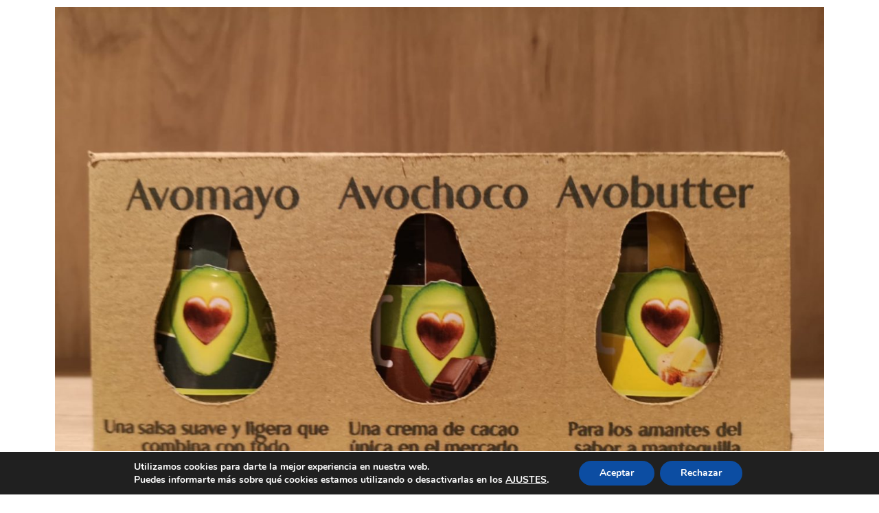

--- FILE ---
content_type: text/html; charset=UTF-8
request_url: https://conectaiberoamerica.com/advocado-products-valentino-trading
body_size: 37550
content:
<!DOCTYPE html>
<html lang="es">

<head>
	
	<meta charset="UTF-8">
	<meta name="viewport" content="width=device-width, initial-scale=1, minimum-scale=1">
	<link rel="profile" href="https://gmpg.org/xfn/11">
		<meta name='robots' content='index, follow, max-image-preview:large, max-snippet:-1, max-video-preview:-1' />
<script>window._wca = window._wca || [];</script>

	<!-- This site is optimized with the Yoast SEO Premium plugin v20.1 (Yoast SEO v20.1) - https://yoast.com/wordpress/plugins/seo/ -->
	<title>Advocado products - Conecta Iberoamérica</title>
	<link rel="canonical" href="https://conectaiberoamerica.com/advocado-products-valentino-trading" />
	<meta property="og:locale" content="es_ES" />
	<meta property="og:type" content="article" />
	<meta property="og:title" content="Advocado products" />
	<meta property="og:description" content="Valoración de producto y prospección comercial en LATAM AVOMAYO, AVOBUTTER Y AVOCHOCO Salsas saludables alternativas a la mayonesa, la mantequilla y la crema de cacao convencionales. Los primeros productos en&hellip;&nbsp;Leer más &raquo;Advocado products" />
	<meta property="og:url" content="https://conectaiberoamerica.com/advocado-products-valentino-trading" />
	<meta property="og:site_name" content="Conecta Iberoamérica" />
	<meta property="article:publisher" content="https://www.facebook.com/conectaiberoamerica/" />
	<meta property="article:modified_time" content="2023-02-01T14:40:15+00:00" />
	<meta property="og:image" content="https://conectaiberoamerica.com/wp-content/uploads/2022/09/Banner-para-web-email-76.png" />
	<meta property="og:image:width" content="2240" />
	<meta property="og:image:height" content="1260" />
	<meta property="og:image:type" content="image/png" />
	<meta name="twitter:card" content="summary_large_image" />
	<meta name="twitter:label1" content="Est. reading time" />
	<meta name="twitter:data1" content="8 minutos" />
	<script type="application/ld+json" class="yoast-schema-graph">{"@context":"https://schema.org","@graph":[{"@type":"WebPage","@id":"https://conectaiberoamerica.com/advocado-products-valentino-trading","url":"https://conectaiberoamerica.com/advocado-products-valentino-trading","name":"Advocado products - Conecta Iberoamérica","isPartOf":{"@id":"https://conectaiberoamerica.com/#website"},"primaryImageOfPage":{"@id":"https://conectaiberoamerica.com/advocado-products-valentino-trading#primaryimage"},"image":{"@id":"https://conectaiberoamerica.com/advocado-products-valentino-trading#primaryimage"},"thumbnailUrl":"https://conectaiberoamerica.com/wp-content/uploads/2022/09/Banner-para-web-email-76.png","datePublished":"2022-09-01T09:05:32+00:00","dateModified":"2023-02-01T14:40:15+00:00","breadcrumb":{"@id":"https://conectaiberoamerica.com/advocado-products-valentino-trading#breadcrumb"},"inLanguage":"es","potentialAction":[{"@type":"ReadAction","target":["https://conectaiberoamerica.com/advocado-products-valentino-trading"]}]},{"@type":"ImageObject","inLanguage":"es","@id":"https://conectaiberoamerica.com/advocado-products-valentino-trading#primaryimage","url":"https://conectaiberoamerica.com/wp-content/uploads/2022/09/Banner-para-web-email-76.png","contentUrl":"https://conectaiberoamerica.com/wp-content/uploads/2022/09/Banner-para-web-email-76.png","width":2240,"height":1260},{"@type":"BreadcrumbList","@id":"https://conectaiberoamerica.com/advocado-products-valentino-trading#breadcrumb","itemListElement":[{"@type":"ListItem","position":1,"name":"Home","item":"https://conectaiberoamerica.com/"},{"@type":"ListItem","position":2,"name":"Advocado products"}]},{"@type":"WebSite","@id":"https://conectaiberoamerica.com/#website","url":"https://conectaiberoamerica.com/","name":"Conecta Iberoamérica","description":"Conectando el mejor talento de América atina, España y Portugal con oportunidades de alto potencial","publisher":{"@id":"https://conectaiberoamerica.com/#organization"},"potentialAction":[{"@type":"SearchAction","target":{"@type":"EntryPoint","urlTemplate":"https://conectaiberoamerica.com/?s={search_term_string}"},"query-input":"required name=search_term_string"}],"inLanguage":"es"},{"@type":"Organization","@id":"https://conectaiberoamerica.com/#organization","name":"Conecta Iberoamérica","url":"https://conectaiberoamerica.com/","logo":{"@type":"ImageObject","inLanguage":"es","@id":"https://conectaiberoamerica.com/#/schema/logo/image/","url":"https://conectaiberoamerica.com/wp-content/uploads/2021/02/cropped-logo-conecta-sin-fondo_Mesa-de-trabajo-1-copia-5.png","contentUrl":"https://conectaiberoamerica.com/wp-content/uploads/2021/02/cropped-logo-conecta-sin-fondo_Mesa-de-trabajo-1-copia-5.png","width":3480,"height":2152,"caption":"Conecta Iberoamérica"},"image":{"@id":"https://conectaiberoamerica.com/#/schema/logo/image/"},"sameAs":["https://www.facebook.com/conectaiberoamerica/","https://www.linkedin.com/company/conecta-iberoamrica/?viewAsMember=true"]}]}</script>
	<!-- / Yoast SEO Premium plugin. -->


<link rel='dns-prefetch' href='//stats.wp.com' />
<link rel='dns-prefetch' href='//js.stripe.com' />
<link rel='dns-prefetch' href='//fonts.googleapis.com' />
<link rel="alternate" type="application/rss+xml" title="Conecta Iberoamérica &raquo; Feed" href="https://conectaiberoamerica.com/feed" />
<link rel="alternate" type="application/rss+xml" title="Conecta Iberoamérica &raquo; Feed de los comentarios" href="https://conectaiberoamerica.com/comments/feed" />
<link rel="alternate" type="text/calendar" title="Conecta Iberoamérica &raquo; iCal Feed" href="https://conectaiberoamerica.com/events/?ical=1" />
<link rel="alternate" title="oEmbed (JSON)" type="application/json+oembed" href="https://conectaiberoamerica.com/wp-json/oembed/1.0/embed?url=https%3A%2F%2Fconectaiberoamerica.com%2Fadvocado-products-valentino-trading" />
<link rel="alternate" title="oEmbed (XML)" type="text/xml+oembed" href="https://conectaiberoamerica.com/wp-json/oembed/1.0/embed?url=https%3A%2F%2Fconectaiberoamerica.com%2Fadvocado-products-valentino-trading&#038;format=xml" />
<style id='wp-img-auto-sizes-contain-inline-css'>
img:is([sizes=auto i],[sizes^="auto," i]){contain-intrinsic-size:3000px 1500px}
/*# sourceURL=wp-img-auto-sizes-contain-inline-css */
</style>
<link rel='stylesheet' id='dashicons-css' href='https://conectaiberoamerica.com/wp-includes/css/dashicons.min.css?ver=6.9' media='all' />
<link rel='stylesheet' id='tec-variables-skeleton-css' href='https://conectaiberoamerica.com/wp-content/plugins/the-events-calendar/common/src/resources/css/variables-skeleton.min.css?ver=5.0.17' media='all' />
<link rel='stylesheet' id='tec-variables-full-css' href='https://conectaiberoamerica.com/wp-content/plugins/the-events-calendar/common/src/resources/css/variables-full.min.css?ver=5.0.17' media='all' />
<link rel='stylesheet' id='tribe-common-skeleton-style-css' href='https://conectaiberoamerica.com/wp-content/plugins/the-events-calendar/common/src/resources/css/common-skeleton.min.css?ver=5.0.17' media='all' />
<link rel='stylesheet' id='tribe-common-full-style-css' href='https://conectaiberoamerica.com/wp-content/plugins/the-events-calendar/common/src/resources/css/common-full.min.css?ver=5.0.17' media='all' />
<link rel='stylesheet' id='event-tickets-tickets-css-css' href='https://conectaiberoamerica.com/wp-content/plugins/event-tickets/src/resources/css/tickets.min.css?ver=5.5.11.1' media='all' />
<link rel='stylesheet' id='event-tickets-tickets-rsvp-css-css' href='https://conectaiberoamerica.com/wp-content/plugins/event-tickets/src/resources/css/rsvp-v1.min.css?ver=5.5.11.1' media='all' />
<style id='wp-emoji-styles-inline-css'>

	img.wp-smiley, img.emoji {
		display: inline !important;
		border: none !important;
		box-shadow: none !important;
		height: 1em !important;
		width: 1em !important;
		margin: 0 0.07em !important;
		vertical-align: -0.1em !important;
		background: none !important;
		padding: 0 !important;
	}
/*# sourceURL=wp-emoji-styles-inline-css */
</style>
<link rel='stylesheet' id='wp-block-library-css' href='https://conectaiberoamerica.com/wp-includes/css/dist/block-library/style.min.css?ver=6.9' media='all' />
<style id='wp-block-library-inline-css'>
.has-text-align-justify{text-align:justify;}

/*# sourceURL=wp-block-library-inline-css */
</style><style id='global-styles-inline-css'>
:root{--wp--preset--aspect-ratio--square: 1;--wp--preset--aspect-ratio--4-3: 4/3;--wp--preset--aspect-ratio--3-4: 3/4;--wp--preset--aspect-ratio--3-2: 3/2;--wp--preset--aspect-ratio--2-3: 2/3;--wp--preset--aspect-ratio--16-9: 16/9;--wp--preset--aspect-ratio--9-16: 9/16;--wp--preset--color--black: #000000;--wp--preset--color--cyan-bluish-gray: #abb8c3;--wp--preset--color--white: #ffffff;--wp--preset--color--pale-pink: #f78da7;--wp--preset--color--vivid-red: #cf2e2e;--wp--preset--color--luminous-vivid-orange: #ff6900;--wp--preset--color--luminous-vivid-amber: #fcb900;--wp--preset--color--light-green-cyan: #7bdcb5;--wp--preset--color--vivid-green-cyan: #00d084;--wp--preset--color--pale-cyan-blue: #8ed1fc;--wp--preset--color--vivid-cyan-blue: #0693e3;--wp--preset--color--vivid-purple: #9b51e0;--wp--preset--color--neve-link-color: var(--nv-primary-accent);--wp--preset--color--neve-link-hover-color: var(--nv-secondary-accent);--wp--preset--color--nv-site-bg: var(--nv-site-bg);--wp--preset--color--nv-light-bg: var(--nv-light-bg);--wp--preset--color--nv-dark-bg: var(--nv-dark-bg);--wp--preset--color--neve-text-color: var(--nv-text-color);--wp--preset--color--nv-text-dark-bg: var(--nv-text-dark-bg);--wp--preset--color--nv-c-1: var(--nv-c-1);--wp--preset--color--nv-c-2: var(--nv-c-2);--wp--preset--gradient--vivid-cyan-blue-to-vivid-purple: linear-gradient(135deg,rgb(6,147,227) 0%,rgb(155,81,224) 100%);--wp--preset--gradient--light-green-cyan-to-vivid-green-cyan: linear-gradient(135deg,rgb(122,220,180) 0%,rgb(0,208,130) 100%);--wp--preset--gradient--luminous-vivid-amber-to-luminous-vivid-orange: linear-gradient(135deg,rgb(252,185,0) 0%,rgb(255,105,0) 100%);--wp--preset--gradient--luminous-vivid-orange-to-vivid-red: linear-gradient(135deg,rgb(255,105,0) 0%,rgb(207,46,46) 100%);--wp--preset--gradient--very-light-gray-to-cyan-bluish-gray: linear-gradient(135deg,rgb(238,238,238) 0%,rgb(169,184,195) 100%);--wp--preset--gradient--cool-to-warm-spectrum: linear-gradient(135deg,rgb(74,234,220) 0%,rgb(151,120,209) 20%,rgb(207,42,186) 40%,rgb(238,44,130) 60%,rgb(251,105,98) 80%,rgb(254,248,76) 100%);--wp--preset--gradient--blush-light-purple: linear-gradient(135deg,rgb(255,206,236) 0%,rgb(152,150,240) 100%);--wp--preset--gradient--blush-bordeaux: linear-gradient(135deg,rgb(254,205,165) 0%,rgb(254,45,45) 50%,rgb(107,0,62) 100%);--wp--preset--gradient--luminous-dusk: linear-gradient(135deg,rgb(255,203,112) 0%,rgb(199,81,192) 50%,rgb(65,88,208) 100%);--wp--preset--gradient--pale-ocean: linear-gradient(135deg,rgb(255,245,203) 0%,rgb(182,227,212) 50%,rgb(51,167,181) 100%);--wp--preset--gradient--electric-grass: linear-gradient(135deg,rgb(202,248,128) 0%,rgb(113,206,126) 100%);--wp--preset--gradient--midnight: linear-gradient(135deg,rgb(2,3,129) 0%,rgb(40,116,252) 100%);--wp--preset--font-size--small: 13px;--wp--preset--font-size--medium: 20px;--wp--preset--font-size--large: 36px;--wp--preset--font-size--x-large: 42px;--wp--preset--spacing--20: 0.44rem;--wp--preset--spacing--30: 0.67rem;--wp--preset--spacing--40: 1rem;--wp--preset--spacing--50: 1.5rem;--wp--preset--spacing--60: 2.25rem;--wp--preset--spacing--70: 3.38rem;--wp--preset--spacing--80: 5.06rem;--wp--preset--shadow--natural: 6px 6px 9px rgba(0, 0, 0, 0.2);--wp--preset--shadow--deep: 12px 12px 50px rgba(0, 0, 0, 0.4);--wp--preset--shadow--sharp: 6px 6px 0px rgba(0, 0, 0, 0.2);--wp--preset--shadow--outlined: 6px 6px 0px -3px rgb(255, 255, 255), 6px 6px rgb(0, 0, 0);--wp--preset--shadow--crisp: 6px 6px 0px rgb(0, 0, 0);}:where(.is-layout-flex){gap: 0.5em;}:where(.is-layout-grid){gap: 0.5em;}body .is-layout-flex{display: flex;}.is-layout-flex{flex-wrap: wrap;align-items: center;}.is-layout-flex > :is(*, div){margin: 0;}body .is-layout-grid{display: grid;}.is-layout-grid > :is(*, div){margin: 0;}:where(.wp-block-columns.is-layout-flex){gap: 2em;}:where(.wp-block-columns.is-layout-grid){gap: 2em;}:where(.wp-block-post-template.is-layout-flex){gap: 1.25em;}:where(.wp-block-post-template.is-layout-grid){gap: 1.25em;}.has-black-color{color: var(--wp--preset--color--black) !important;}.has-cyan-bluish-gray-color{color: var(--wp--preset--color--cyan-bluish-gray) !important;}.has-white-color{color: var(--wp--preset--color--white) !important;}.has-pale-pink-color{color: var(--wp--preset--color--pale-pink) !important;}.has-vivid-red-color{color: var(--wp--preset--color--vivid-red) !important;}.has-luminous-vivid-orange-color{color: var(--wp--preset--color--luminous-vivid-orange) !important;}.has-luminous-vivid-amber-color{color: var(--wp--preset--color--luminous-vivid-amber) !important;}.has-light-green-cyan-color{color: var(--wp--preset--color--light-green-cyan) !important;}.has-vivid-green-cyan-color{color: var(--wp--preset--color--vivid-green-cyan) !important;}.has-pale-cyan-blue-color{color: var(--wp--preset--color--pale-cyan-blue) !important;}.has-vivid-cyan-blue-color{color: var(--wp--preset--color--vivid-cyan-blue) !important;}.has-vivid-purple-color{color: var(--wp--preset--color--vivid-purple) !important;}.has-neve-link-color-color{color: var(--wp--preset--color--neve-link-color) !important;}.has-neve-link-hover-color-color{color: var(--wp--preset--color--neve-link-hover-color) !important;}.has-nv-site-bg-color{color: var(--wp--preset--color--nv-site-bg) !important;}.has-nv-light-bg-color{color: var(--wp--preset--color--nv-light-bg) !important;}.has-nv-dark-bg-color{color: var(--wp--preset--color--nv-dark-bg) !important;}.has-neve-text-color-color{color: var(--wp--preset--color--neve-text-color) !important;}.has-nv-text-dark-bg-color{color: var(--wp--preset--color--nv-text-dark-bg) !important;}.has-nv-c-1-color{color: var(--wp--preset--color--nv-c-1) !important;}.has-nv-c-2-color{color: var(--wp--preset--color--nv-c-2) !important;}.has-black-background-color{background-color: var(--wp--preset--color--black) !important;}.has-cyan-bluish-gray-background-color{background-color: var(--wp--preset--color--cyan-bluish-gray) !important;}.has-white-background-color{background-color: var(--wp--preset--color--white) !important;}.has-pale-pink-background-color{background-color: var(--wp--preset--color--pale-pink) !important;}.has-vivid-red-background-color{background-color: var(--wp--preset--color--vivid-red) !important;}.has-luminous-vivid-orange-background-color{background-color: var(--wp--preset--color--luminous-vivid-orange) !important;}.has-luminous-vivid-amber-background-color{background-color: var(--wp--preset--color--luminous-vivid-amber) !important;}.has-light-green-cyan-background-color{background-color: var(--wp--preset--color--light-green-cyan) !important;}.has-vivid-green-cyan-background-color{background-color: var(--wp--preset--color--vivid-green-cyan) !important;}.has-pale-cyan-blue-background-color{background-color: var(--wp--preset--color--pale-cyan-blue) !important;}.has-vivid-cyan-blue-background-color{background-color: var(--wp--preset--color--vivid-cyan-blue) !important;}.has-vivid-purple-background-color{background-color: var(--wp--preset--color--vivid-purple) !important;}.has-neve-link-color-background-color{background-color: var(--wp--preset--color--neve-link-color) !important;}.has-neve-link-hover-color-background-color{background-color: var(--wp--preset--color--neve-link-hover-color) !important;}.has-nv-site-bg-background-color{background-color: var(--wp--preset--color--nv-site-bg) !important;}.has-nv-light-bg-background-color{background-color: var(--wp--preset--color--nv-light-bg) !important;}.has-nv-dark-bg-background-color{background-color: var(--wp--preset--color--nv-dark-bg) !important;}.has-neve-text-color-background-color{background-color: var(--wp--preset--color--neve-text-color) !important;}.has-nv-text-dark-bg-background-color{background-color: var(--wp--preset--color--nv-text-dark-bg) !important;}.has-nv-c-1-background-color{background-color: var(--wp--preset--color--nv-c-1) !important;}.has-nv-c-2-background-color{background-color: var(--wp--preset--color--nv-c-2) !important;}.has-black-border-color{border-color: var(--wp--preset--color--black) !important;}.has-cyan-bluish-gray-border-color{border-color: var(--wp--preset--color--cyan-bluish-gray) !important;}.has-white-border-color{border-color: var(--wp--preset--color--white) !important;}.has-pale-pink-border-color{border-color: var(--wp--preset--color--pale-pink) !important;}.has-vivid-red-border-color{border-color: var(--wp--preset--color--vivid-red) !important;}.has-luminous-vivid-orange-border-color{border-color: var(--wp--preset--color--luminous-vivid-orange) !important;}.has-luminous-vivid-amber-border-color{border-color: var(--wp--preset--color--luminous-vivid-amber) !important;}.has-light-green-cyan-border-color{border-color: var(--wp--preset--color--light-green-cyan) !important;}.has-vivid-green-cyan-border-color{border-color: var(--wp--preset--color--vivid-green-cyan) !important;}.has-pale-cyan-blue-border-color{border-color: var(--wp--preset--color--pale-cyan-blue) !important;}.has-vivid-cyan-blue-border-color{border-color: var(--wp--preset--color--vivid-cyan-blue) !important;}.has-vivid-purple-border-color{border-color: var(--wp--preset--color--vivid-purple) !important;}.has-neve-link-color-border-color{border-color: var(--wp--preset--color--neve-link-color) !important;}.has-neve-link-hover-color-border-color{border-color: var(--wp--preset--color--neve-link-hover-color) !important;}.has-nv-site-bg-border-color{border-color: var(--wp--preset--color--nv-site-bg) !important;}.has-nv-light-bg-border-color{border-color: var(--wp--preset--color--nv-light-bg) !important;}.has-nv-dark-bg-border-color{border-color: var(--wp--preset--color--nv-dark-bg) !important;}.has-neve-text-color-border-color{border-color: var(--wp--preset--color--neve-text-color) !important;}.has-nv-text-dark-bg-border-color{border-color: var(--wp--preset--color--nv-text-dark-bg) !important;}.has-nv-c-1-border-color{border-color: var(--wp--preset--color--nv-c-1) !important;}.has-nv-c-2-border-color{border-color: var(--wp--preset--color--nv-c-2) !important;}.has-vivid-cyan-blue-to-vivid-purple-gradient-background{background: var(--wp--preset--gradient--vivid-cyan-blue-to-vivid-purple) !important;}.has-light-green-cyan-to-vivid-green-cyan-gradient-background{background: var(--wp--preset--gradient--light-green-cyan-to-vivid-green-cyan) !important;}.has-luminous-vivid-amber-to-luminous-vivid-orange-gradient-background{background: var(--wp--preset--gradient--luminous-vivid-amber-to-luminous-vivid-orange) !important;}.has-luminous-vivid-orange-to-vivid-red-gradient-background{background: var(--wp--preset--gradient--luminous-vivid-orange-to-vivid-red) !important;}.has-very-light-gray-to-cyan-bluish-gray-gradient-background{background: var(--wp--preset--gradient--very-light-gray-to-cyan-bluish-gray) !important;}.has-cool-to-warm-spectrum-gradient-background{background: var(--wp--preset--gradient--cool-to-warm-spectrum) !important;}.has-blush-light-purple-gradient-background{background: var(--wp--preset--gradient--blush-light-purple) !important;}.has-blush-bordeaux-gradient-background{background: var(--wp--preset--gradient--blush-bordeaux) !important;}.has-luminous-dusk-gradient-background{background: var(--wp--preset--gradient--luminous-dusk) !important;}.has-pale-ocean-gradient-background{background: var(--wp--preset--gradient--pale-ocean) !important;}.has-electric-grass-gradient-background{background: var(--wp--preset--gradient--electric-grass) !important;}.has-midnight-gradient-background{background: var(--wp--preset--gradient--midnight) !important;}.has-small-font-size{font-size: var(--wp--preset--font-size--small) !important;}.has-medium-font-size{font-size: var(--wp--preset--font-size--medium) !important;}.has-large-font-size{font-size: var(--wp--preset--font-size--large) !important;}.has-x-large-font-size{font-size: var(--wp--preset--font-size--x-large) !important;}
/*# sourceURL=global-styles-inline-css */
</style>

<style id='classic-theme-styles-inline-css'>
/*! This file is auto-generated */
.wp-block-button__link{color:#fff;background-color:#32373c;border-radius:9999px;box-shadow:none;text-decoration:none;padding:calc(.667em + 2px) calc(1.333em + 2px);font-size:1.125em}.wp-block-file__button{background:#32373c;color:#fff;text-decoration:none}
/*# sourceURL=/wp-includes/css/classic-themes.min.css */
</style>
<link rel='stylesheet' id='woocommerce-layout-css' href='https://conectaiberoamerica.com/wp-content/plugins/woocommerce/assets/css/woocommerce-layout.css?ver=6.5.1' media='all' />
<style id='woocommerce-layout-inline-css'>

	.infinite-scroll .woocommerce-pagination {
		display: none;
	}
/*# sourceURL=woocommerce-layout-inline-css */
</style>
<link rel='stylesheet' id='woocommerce-smallscreen-css' href='https://conectaiberoamerica.com/wp-content/plugins/woocommerce/assets/css/woocommerce-smallscreen.css?ver=6.5.1' media='only screen and (max-width: 768px)' />
<link rel='stylesheet' id='woocommerce-general-css' href='https://conectaiberoamerica.com/wp-content/plugins/woocommerce/assets/css/woocommerce.css?ver=6.5.1' media='all' />
<style id='woocommerce-inline-inline-css'>
.woocommerce form .form-row .required { visibility: visible; }
/*# sourceURL=woocommerce-inline-inline-css */
</style>
<link rel='stylesheet' id='wp-job-manager-job-listings-css' href='https://conectaiberoamerica.com/wp-content/plugins/wp-job-manager/assets/dist/css/job-listings.css?ver=d866e43503c5e047c6b0be0a9557cf8e' media='all' />
<link rel='stylesheet' id='gforms_reset_css-css' href='https://conectaiberoamerica.com/wp-content/plugins/gravityforms/css/formreset.min.css?ver=2.4.22.4' media='all' />
<link rel='stylesheet' id='gforms_formsmain_css-css' href='https://conectaiberoamerica.com/wp-content/plugins/gravityforms/css/formsmain.min.css?ver=2.4.22.4' media='all' />
<link rel='stylesheet' id='gforms_ready_class_css-css' href='https://conectaiberoamerica.com/wp-content/plugins/gravityforms/css/readyclass.min.css?ver=2.4.22.4' media='all' />
<link rel='stylesheet' id='gforms_browsers_css-css' href='https://conectaiberoamerica.com/wp-content/plugins/gravityforms/css/browsers.min.css?ver=2.4.22.4' media='all' />
<link rel='stylesheet' id='gsurvey_css-css' href='https://conectaiberoamerica.com/wp-content/plugins/gravityformssurvey/assets/css/dist/theme.min.css?ver=3.8' media='screen' />
<link rel='stylesheet' id='15a7b5c8a-css' href='https://conectaiberoamerica.com/wp-content/uploads/essential-addons-elementor/15a7b5c8a.min.css?ver=1768582207' media='all' />
<link rel='stylesheet' id='neve-woocommerce-css' href='https://conectaiberoamerica.com/wp-content/themes/neve/assets/css/woocommerce.min.css?ver=4.2.2' media='all' />
<style id='neve-woocommerce-inline-css'>
 .woocommerce.single .entry-summary > form.cart { display:block; } .woocommerce div.product form.cart .button { float: none; } .sp-wl-wrap.sp-wl-product-wrap { margin-left: 0; margin-top: 5px;}.woocommerce .cart_totals .wc-proceed-to-checkout { display:block; }
/*# sourceURL=neve-woocommerce-inline-css */
</style>
<link rel='stylesheet' id='neve-style-css' href='https://conectaiberoamerica.com/wp-content/themes/neve/style-main-new.min.css?ver=4.2.2' media='all' />
<style id='neve-style-inline-css'>
.is-menu-sidebar .header-menu-sidebar { visibility: visible; }.is-menu-sidebar.menu_sidebar_slide_left .header-menu-sidebar { transform: translate3d(0, 0, 0); left: 0; }.is-menu-sidebar.menu_sidebar_slide_right .header-menu-sidebar { transform: translate3d(0, 0, 0); right: 0; }.is-menu-sidebar.menu_sidebar_pull_right .header-menu-sidebar, .is-menu-sidebar.menu_sidebar_pull_left .header-menu-sidebar { transform: translateX(0); }.is-menu-sidebar.menu_sidebar_dropdown .header-menu-sidebar { height: auto; }.is-menu-sidebar.menu_sidebar_dropdown .header-menu-sidebar-inner { max-height: 400px; padding: 20px 0; }.is-menu-sidebar.menu_sidebar_full_canvas .header-menu-sidebar { opacity: 1; }.header-menu-sidebar .menu-item-nav-search:not(.floating) { pointer-events: none; }.header-menu-sidebar .menu-item-nav-search .is-menu-sidebar { pointer-events: unset; }@media screen and (max-width: 960px) { .builder-item.cr .item--inner { --textalign: center; --justify: center; } }
.nv-meta-list li.meta:not(:last-child):after { content:"/" }.nv-meta-list .no-mobile{
			display:none;
		}.nv-meta-list li.last::after{
			content: ""!important;
		}@media (min-width: 769px) {
			.nv-meta-list .no-mobile {
				display: inline-block;
			}
			.nv-meta-list li.last:not(:last-child)::after {
		 		content: "/" !important;
			}
		}
 :root{ --container: 748px;--postwidth:100%; --primarybtnbg: var(--nv-primary-accent); --primarybtnhoverbg: var(--nv-primary-accent); --primarybtncolor: #fff; --secondarybtncolor: var(--nv-primary-accent); --primarybtnhovercolor: #fff; --secondarybtnhovercolor: var(--nv-primary-accent);--primarybtnborderradius:3px;--secondarybtnborderradius:3px;--secondarybtnborderwidth:3px;--btnpadding:13px 15px;--primarybtnpadding:13px 15px;--secondarybtnpadding:calc(13px - 3px) calc(15px - 3px); --bodyfontfamily: Poppins; --bodyfontsize: 15px; --bodylineheight: 1.6; --bodyletterspacing: 0px; --bodyfontweight: 400; --bodytexttransform: none; --headingsfontfamily: Poppins; --h1fontsize: 50px; --h1fontweight: 800; --h1lineheight: 1.2em; --h1letterspacing: 0px; --h1texttransform: none; --h2fontsize: 30px; --h2fontweight: 800; --h2lineheight: 1.2em; --h2letterspacing: 0px; --h2texttransform: none; --h3fontsize: 25px; --h3fontweight: 800; --h3lineheight: 1.2em; --h3letterspacing: 0px; --h3texttransform: none; --h4fontsize: 20px; --h4fontweight: 800; --h4lineheight: 1.2em; --h4letterspacing: 0px; --h4texttransform: none; --h5fontsize: 16px; --h5fontweight: 800; --h5lineheight: 1.2em; --h5letterspacing: 0px; --h5texttransform: none; --h6fontsize: 14px; --h6fontweight: 800; --h6lineheight: 1.2em; --h6letterspacing: 0px; --h6texttransform: none;--formfieldborderwidth:2px;--formfieldborderradius:3px; --formfieldbgcolor: var(--nv-site-bg); --formfieldbordercolor: #dddddd; --formfieldcolor: var(--nv-text-color);--formfieldpadding:10px 12px; } .nv-index-posts{ --borderradius:0px; } .has-neve-button-color-color{ color: var(--nv-primary-accent)!important; } .has-neve-button-color-background-color{ background-color: var(--nv-primary-accent)!important; } .single-post-container .alignfull > [class*="__inner-container"], .single-post-container .alignwide > [class*="__inner-container"]{ max-width:718px } .single-product .alignfull > [class*="__inner-container"], .single-product .alignwide > [class*="__inner-container"]{ max-width:718px } .nv-meta-list{ --avatarsize: 20px; } .single .nv-meta-list{ --avatarsize: 20px; } .blog .blog-entry-title, .archive .blog-entry-title{ --fontsize: 20px; } .neve-main{ --boxshadow:0 10px 20px rgba(0, 0, 0, 0.1), 0 4px 8px rgba(0, 0, 0, 0.1); } .nv-post-cover{ --height: 250px;--padding:40px 15px;--justify: flex-start; --textalign: left; --valign: center; } .nv-post-cover .nv-title-meta-wrap, .nv-page-title-wrap, .entry-header{ --textalign: left; } .nv-is-boxed.nv-title-meta-wrap{ --padding:40px 15px; --bgcolor: var(--nv-dark-bg); } .nv-overlay{ --opacity: 50; --blendmode: normal; } .nv-is-boxed.nv-comments-wrap{ --padding:20px; } .nv-is-boxed.comment-respond{ --padding:20px; } .single:not(.single-product), .page{ --c-vspace:0 0 0 0;; } .scroll-to-top{ --color: #000000;--padding:8px 10px; --borderradius: 0px; --bgcolor: #ffd475; --hovercolor: #000000; --hoverbgcolor: #ffd475;--size:16px; } .global-styled{ --bgcolor: var(--nv-site-bg); } .header-top{ --rowbcolor: var(--nv-light-bg); --color: var(--nv-text-color); --bgcolor: #f0f0f0; } .header-main{ --rowbcolor: var(--nv-light-bg); --color: var(--nv-text-color); --bgcolor: var(--nv-site-bg); } .header-bottom{ --rowbcolor: var(--nv-light-bg); --color: #000000; --bgcolor: #ffffff; } .header-menu-sidebar-bg{ --justify: flex-start; --textalign: left;--flexg: 1;--wrapdropdownwidth: auto; --color: var(--nv-text-color); --bgcolor: var(--nv-site-bg); } .header-menu-sidebar{ width: 360px; } .builder-item--logo{ --maxwidth: 120px; --fs: 24px;--padding:10px 0;--margin:0; --textalign: left;--justify: flex-start; } .builder-item--nav-icon,.header-menu-sidebar .close-sidebar-panel .navbar-toggle{ --borderradius:3px;--borderwidth:1px; } .builder-item--nav-icon{ --label-margin:0 5px 0 0;;--padding:10px 15px;--margin:0; } .builder-item--primary-menu{ --color: var(--nv-text-color); --hovercolor: #2c2c2c; --hovertextcolor: var(--nv-text-color); --activecolor: #6d0505; --spacing: 20px; --height: 25px;--padding:0;--margin:0; --fontsize: 1em; --lineheight: 1.6; --letterspacing: 0px; --fontweight: 500; --texttransform: none; --iconsize: 1em; } .hfg-is-group.has-primary-menu .inherit-ff{ --inheritedfw: 500; } .footer-top-inner .row{ grid-template-columns:1fr 1fr 1fr; --valign: flex-start; } .footer-top{ --rowbcolor: var(--nv-light-bg); --color: #ffffff; --bgcolor: #000000; } .footer-main-inner .row{ grid-template-columns:1fr 1fr 1fr; --valign: flex-start; } .footer-main{ --rowbcolor: var(--nv-light-bg); --color: var(--nv-text-color); --bgcolor: var(--nv-site-bg); } .footer-bottom-inner .row{ grid-template-columns:1fr; --valign: flex-start; } .footer-bottom{ --rowbcolor: var(--nv-light-bg); --color: #ffffff; --bgcolor: var(--nv-dark-bg); } @media(min-width: 576px){ :root{ --container: 992px;--postwidth:100%;--btnpadding:13px 15px;--primarybtnpadding:13px 15px;--secondarybtnpadding:calc(13px - 3px) calc(15px - 3px); --bodyfontsize: 16px; --bodylineheight: 1.6; --bodyletterspacing: 0px; --h1fontsize: 80px; --h1lineheight: 1.2em; --h1letterspacing: 0px; --h2fontsize: 50px; --h2lineheight: 1.2em; --h2letterspacing: 0px; --h3fontsize: 25px; --h3lineheight: 1.2em; --h3letterspacing: 0px; --h4fontsize: 20px; --h4lineheight: 1.2em; --h4letterspacing: 0px; --h5fontsize: 16px; --h5lineheight: 1.2em; --h5letterspacing: 0px; --h6fontsize: 14px; --h6lineheight: 1.2em; --h6letterspacing: 0px; } .single-post-container .alignfull > [class*="__inner-container"], .single-post-container .alignwide > [class*="__inner-container"]{ max-width:962px } .single-product .alignfull > [class*="__inner-container"], .single-product .alignwide > [class*="__inner-container"]{ max-width:962px } .nv-meta-list{ --avatarsize: 20px; } .single .nv-meta-list{ --avatarsize: 20px; } .blog .blog-entry-title, .archive .blog-entry-title{ --fontsize: 24px; } .nv-post-cover{ --height: 320px;--padding:60px 30px;--justify: flex-start; --textalign: left; --valign: center; } .nv-post-cover .nv-title-meta-wrap, .nv-page-title-wrap, .entry-header{ --textalign: left; } .nv-is-boxed.nv-title-meta-wrap{ --padding:60px 30px; } .nv-is-boxed.nv-comments-wrap{ --padding:30px; } .nv-is-boxed.comment-respond{ --padding:30px; } .single:not(.single-product), .page{ --c-vspace:0 0 0 0;; } .scroll-to-top{ --padding:8px 10px;--size:16px; } .header-menu-sidebar-bg{ --justify: flex-start; --textalign: left;--flexg: 1;--wrapdropdownwidth: auto; } .header-menu-sidebar{ width: 360px; } .builder-item--logo{ --maxwidth: 120px; --fs: 24px;--padding:10px 0;--margin:0; --textalign: left;--justify: flex-start; } .builder-item--nav-icon{ --label-margin:0 5px 0 0;;--padding:10px 15px;--margin:0; } .builder-item--primary-menu{ --spacing: 20px; --height: 25px;--padding:0;--margin:0; --fontsize: 1em; --lineheight: 1.6; --letterspacing: 0px; --iconsize: 1em; } }@media(min-width: 960px){ :root{ --container: 1170px;--postwidth:100%;--btnpadding:13px 15px;--primarybtnpadding:13px 15px;--secondarybtnpadding:calc(13px - 3px) calc(15px - 3px); --bodyfontsize: 17px; --bodylineheight: 1.7; --bodyletterspacing: 0px; --h1fontsize: 100px; --h1lineheight: 1.2em; --h1letterspacing: 0px; --h2fontsize: 60px; --h2lineheight: 1.2em; --h2letterspacing: 0px; --h3fontsize: 30px; --h3lineheight: 1.6em; --h3letterspacing: 0px; --h4fontsize: 20px; --h4lineheight: 1.2em; --h4letterspacing: 0px; --h5fontsize: 16px; --h5lineheight: 1.2em; --h5letterspacing: 0px; --h6fontsize: 16px; --h6lineheight: 1.2em; --h6letterspacing: 0px; } body:not(.single):not(.archive):not(.blog):not(.search):not(.error404) .neve-main > .container .col, body.post-type-archive-course .neve-main > .container .col, body.post-type-archive-llms_membership .neve-main > .container .col{ max-width: 100%; } body:not(.single):not(.archive):not(.blog):not(.search):not(.error404) .nv-sidebar-wrap, body.post-type-archive-course .nv-sidebar-wrap, body.post-type-archive-llms_membership .nv-sidebar-wrap{ max-width: 0%; } .neve-main > .archive-container .nv-index-posts.col{ max-width: 100%; } .neve-main > .archive-container .nv-sidebar-wrap{ max-width: 0%; } .neve-main > .single-post-container .nv-single-post-wrap.col{ max-width: 70%; } .single-post-container .alignfull > [class*="__inner-container"], .single-post-container .alignwide > [class*="__inner-container"]{ max-width:789px } .container-fluid.single-post-container .alignfull > [class*="__inner-container"], .container-fluid.single-post-container .alignwide > [class*="__inner-container"]{ max-width:calc(70% + 15px) } .neve-main > .single-post-container .nv-sidebar-wrap{ max-width: 30%; } .archive.woocommerce .neve-main > .shop-container .nv-shop.col{ max-width: 70%; } .archive.woocommerce .neve-main > .shop-container .nv-sidebar-wrap{ max-width: 30%; } .single-product .neve-main > .shop-container .nv-shop.col{ max-width: 100%; } .single-product .alignfull > [class*="__inner-container"], .single-product .alignwide > [class*="__inner-container"]{ max-width:1140px } .single-product .container-fluid .alignfull > [class*="__inner-container"], .single-product .alignwide > [class*="__inner-container"]{ max-width:calc(100% + 15px) } .single-product .neve-main > .shop-container .nv-sidebar-wrap{ max-width: 0%; } .nv-meta-list{ --avatarsize: 20px; } .single .nv-meta-list{ --avatarsize: 20px; } .blog .blog-entry-title, .archive .blog-entry-title{ --fontsize: 29px; } .single h1.entry-title{ --fontsize: 21px; } .nv-post-cover{ --height: 400px;--padding:60px 40px;--justify: flex-start; --textalign: left; --valign: center; } .nv-post-cover .nv-title-meta-wrap, .nv-page-title-wrap, .entry-header{ --textalign: left; } .nv-is-boxed.nv-title-meta-wrap{ --padding:60px 40px; } .nv-is-boxed.nv-comments-wrap{ --padding:40px; } .nv-is-boxed.comment-respond{ --padding:40px; } .single:not(.single-product), .page{ --c-vspace:0 0 0 0;; } .scroll-to-top{ --padding:8px 10px;--size:16px; } .header-menu-sidebar-bg{ --justify: flex-start; --textalign: left;--flexg: 1;--wrapdropdownwidth: auto; } .header-menu-sidebar{ width: 360px; } .builder-item--logo{ --maxwidth: 127px; --fs: 24px;--padding:10px 0;--margin:0; --textalign: left;--justify: flex-start; } .builder-item--nav-icon{ --label-margin:0 5px 0 0;;--padding:10px 15px;--margin:0; } .builder-item--primary-menu{ --spacing: 20px; --height: 25px;--padding:0;--margin:0; --fontsize: 1em; --lineheight: 1.6; --letterspacing: 0px; --iconsize: 1em; } }.nv-content-wrap .elementor a:not(.button):not(.wp-block-file__button){ text-decoration: none; }.scroll-to-top {right: 20px; border: none; position: fixed; bottom: 30px; display: none; opacity: 0; visibility: hidden; transition: opacity 0.3s ease-in-out, visibility 0.3s ease-in-out; align-items: center; justify-content: center; z-index: 999; } @supports (-webkit-overflow-scrolling: touch) { .scroll-to-top { bottom: 74px; } } .scroll-to-top.image { background-position: center; } .scroll-to-top .scroll-to-top-image { width: 100%; height: 100%; } .scroll-to-top .scroll-to-top-label { margin: 0; padding: 5px; } .scroll-to-top:hover { text-decoration: none; } .scroll-to-top.scroll-to-top-left {left: 20px; right: unset;} .scroll-to-top.scroll-show-mobile { display: flex; } @media (min-width: 960px) { .scroll-to-top { display: flex; } }.scroll-to-top { color: var(--color); padding: var(--padding); border-radius: var(--borderradius); background: var(--bgcolor); } .scroll-to-top:hover, .scroll-to-top:focus { color: var(--hovercolor); background: var(--hoverbgcolor); } .scroll-to-top-icon, .scroll-to-top.image .scroll-to-top-image { width: var(--size); height: var(--size); } .scroll-to-top-image { background-image: var(--bgimage); background-size: cover; }:root{--nv-primary-accent:#000000;--nv-secondary-accent:#4f4f4f;--nv-site-bg:#ffffff;--nv-light-bg:#ededed;--nv-dark-bg:#14171c;--nv-text-color:#000000;--nv-text-dark-bg:#ffffff;--nv-c-1:#77b978;--nv-c-2:#f37262;--nv-fallback-ff:Arial, Helvetica, sans-serif;}
:root{--e-global-color-nvprimaryaccent:#000000;--e-global-color-nvsecondaryaccent:#4f4f4f;--e-global-color-nvsitebg:#ffffff;--e-global-color-nvlightbg:#ededed;--e-global-color-nvdarkbg:#14171c;--e-global-color-nvtextcolor:#000000;--e-global-color-nvtextdarkbg:#ffffff;--e-global-color-nvc1:#77b978;--e-global-color-nvc2:#f37262;}
/*# sourceURL=neve-style-inline-css */
</style>
<link rel='stylesheet' id='elementor-icons-css' href='https://conectaiberoamerica.com/wp-content/plugins/elementor/assets/lib/eicons/css/elementor-icons.min.css?ver=5.10.0' media='all' />
<style id='elementor-icons-inline-css'>

		.elementor-add-new-section .elementor-add-templately-promo-button{
            background-color: #5d4fff;
            background-image: url(https://conectaiberoamerica.com/wp-content/plugins/essential-addons-for-elementor-lite/assets/admin/images/templately/logo-icon.svg);
            background-repeat: no-repeat;
            background-position: center center;
            margin-left: 5px;
            position: relative;
            bottom: 5px;
        }
/*# sourceURL=elementor-icons-inline-css */
</style>
<link rel='stylesheet' id='elementor-animations-css' href='https://conectaiberoamerica.com/wp-content/plugins/elementor/assets/lib/animations/animations.min.css?ver=3.1.1' media='all' />
<link rel='stylesheet' id='elementor-frontend-css' href='https://conectaiberoamerica.com/wp-content/plugins/elementor/assets/css/frontend.min.css?ver=3.1.1' media='all' />
<link rel='stylesheet' id='elementor-post-57-css' href='https://conectaiberoamerica.com/wp-content/uploads/elementor/css/post-57.css?ver=1612956998' media='all' />
<link rel='stylesheet' id='elementor-pro-css' href='https://conectaiberoamerica.com/wp-content/plugins/elementor-pro/assets/css/frontend.min.css?ver=3.0.10' media='all' />
<link rel='stylesheet' id='uael-frontend-css' href='https://conectaiberoamerica.com/wp-content/plugins/ultimate-elementor/assets/min-css/uael-frontend.min.css?ver=1.29.0' media='all' />
<link rel='stylesheet' id='wpforms-full-css' href='https://conectaiberoamerica.com/wp-content/plugins/wpforms-lite/assets/css/wpforms-full.min.css?ver=1.6.4.1' media='all' />
<link rel='stylesheet' id='elementor-post-3478-css' href='https://conectaiberoamerica.com/wp-content/uploads/elementor/css/post-3478.css?ver=1675262583' media='all' />
<link rel='stylesheet' id='event-tickets-rsvp-css' href='https://conectaiberoamerica.com/wp-content/plugins/event-tickets/src/resources/css/rsvp.min.css?ver=5.5.11.1' media='all' />
<link rel='stylesheet' id='event-tickets-tpp-css-css' href='https://conectaiberoamerica.com/wp-content/plugins/event-tickets/src/resources/css/tpp.min.css?ver=5.5.11.1' media='all' />
<link rel='stylesheet' id='um_fonticons_ii-css' href='https://conectaiberoamerica.com/wp-content/plugins/ultimate-member/assets/css/um-fonticons-ii.css?ver=2.2.5' media='all' />
<link rel='stylesheet' id='um_fonticons_fa-css' href='https://conectaiberoamerica.com/wp-content/plugins/ultimate-member/assets/css/um-fonticons-fa.css?ver=2.2.5' media='all' />
<link rel='stylesheet' id='select2-css' href='https://conectaiberoamerica.com/wp-content/plugins/ultimate-member/assets/css/select2/select2.min.css?ver=4.0.13' media='all' />
<link rel='stylesheet' id='um_crop-css' href='https://conectaiberoamerica.com/wp-content/plugins/ultimate-member/assets/css/um-crop.css?ver=2.2.5' media='all' />
<link rel='stylesheet' id='um_modal-css' href='https://conectaiberoamerica.com/wp-content/plugins/ultimate-member/assets/css/um-modal.css?ver=2.2.5' media='all' />
<link rel='stylesheet' id='um_styles-css' href='https://conectaiberoamerica.com/wp-content/plugins/ultimate-member/assets/css/um-styles.css?ver=2.2.5' media='all' />
<link rel='stylesheet' id='um_profile-css' href='https://conectaiberoamerica.com/wp-content/plugins/ultimate-member/assets/css/um-profile.css?ver=2.2.5' media='all' />
<link rel='stylesheet' id='um_account-css' href='https://conectaiberoamerica.com/wp-content/plugins/ultimate-member/assets/css/um-account.css?ver=2.2.5' media='all' />
<link rel='stylesheet' id='um_misc-css' href='https://conectaiberoamerica.com/wp-content/plugins/ultimate-member/assets/css/um-misc.css?ver=2.2.5' media='all' />
<link rel='stylesheet' id='um_fileupload-css' href='https://conectaiberoamerica.com/wp-content/plugins/ultimate-member/assets/css/um-fileupload.css?ver=2.2.5' media='all' />
<link rel='stylesheet' id='um_datetime-css' href='https://conectaiberoamerica.com/wp-content/plugins/ultimate-member/assets/css/pickadate/default.css?ver=2.2.5' media='all' />
<link rel='stylesheet' id='um_datetime_date-css' href='https://conectaiberoamerica.com/wp-content/plugins/ultimate-member/assets/css/pickadate/default.date.css?ver=2.2.5' media='all' />
<link rel='stylesheet' id='um_datetime_time-css' href='https://conectaiberoamerica.com/wp-content/plugins/ultimate-member/assets/css/pickadate/default.time.css?ver=2.2.5' media='all' />
<link rel='stylesheet' id='um_raty-css' href='https://conectaiberoamerica.com/wp-content/plugins/ultimate-member/assets/css/um-raty.css?ver=2.2.5' media='all' />
<link rel='stylesheet' id='um_scrollbar-css' href='https://conectaiberoamerica.com/wp-content/plugins/ultimate-member/assets/css/simplebar.css?ver=2.2.5' media='all' />
<link rel='stylesheet' id='um_tipsy-css' href='https://conectaiberoamerica.com/wp-content/plugins/ultimate-member/assets/css/um-tipsy.css?ver=2.2.5' media='all' />
<link rel='stylesheet' id='um_responsive-css' href='https://conectaiberoamerica.com/wp-content/plugins/ultimate-member/assets/css/um-responsive.css?ver=2.2.5' media='all' />
<link rel='stylesheet' id='um_default_css-css' href='https://conectaiberoamerica.com/wp-content/plugins/ultimate-member/assets/css/um-old-default.css?ver=2.2.5' media='all' />
<link rel='stylesheet' id='neve-google-font-poppins-css' href='//fonts.googleapis.com/css?family=Poppins%3A400%2C800%2C500&#038;display=swap&#038;ver=4.2.2' media='all' />
<link rel='stylesheet' id='moove_gdpr_frontend-css' href='https://conectaiberoamerica.com/wp-content/plugins/gdpr-cookie-compliance/dist/styles/gdpr-main.css?ver=4.4.7' media='all' />
<style id='moove_gdpr_frontend-inline-css'>
#moove_gdpr_cookie_modal,#moove_gdpr_cookie_info_bar,.gdpr_cookie_settings_shortcode_content{font-family:Nunito,sans-serif}#moove_gdpr_save_popup_settings_button{background-color:#373737;color:#fff}#moove_gdpr_save_popup_settings_button:hover{background-color:#000}#moove_gdpr_cookie_info_bar .moove-gdpr-info-bar-container .moove-gdpr-info-bar-content a.mgbutton,#moove_gdpr_cookie_info_bar .moove-gdpr-info-bar-container .moove-gdpr-info-bar-content button.mgbutton{background-color:#0c4da2}#moove_gdpr_cookie_modal .moove-gdpr-modal-content .moove-gdpr-modal-footer-content .moove-gdpr-button-holder a.mgbutton,#moove_gdpr_cookie_modal .moove-gdpr-modal-content .moove-gdpr-modal-footer-content .moove-gdpr-button-holder button.mgbutton,.gdpr_cookie_settings_shortcode_content .gdpr-shr-button.button-green{background-color:#0c4da2;border-color:#0c4da2}#moove_gdpr_cookie_modal .moove-gdpr-modal-content .moove-gdpr-modal-footer-content .moove-gdpr-button-holder a.mgbutton:hover,#moove_gdpr_cookie_modal .moove-gdpr-modal-content .moove-gdpr-modal-footer-content .moove-gdpr-button-holder button.mgbutton:hover,.gdpr_cookie_settings_shortcode_content .gdpr-shr-button.button-green:hover{background-color:#fff;color:#0c4da2}#moove_gdpr_cookie_modal .moove-gdpr-modal-content .moove-gdpr-modal-close i,#moove_gdpr_cookie_modal .moove-gdpr-modal-content .moove-gdpr-modal-close span.gdpr-icon{background-color:#0c4da2;border:1px solid #0c4da2}#moove_gdpr_cookie_modal .moove-gdpr-modal-content .moove-gdpr-modal-close i:hover,#moove_gdpr_cookie_modal .moove-gdpr-modal-content .moove-gdpr-modal-close span.gdpr-icon:hover,#moove_gdpr_cookie_info_bar span[data-href]>u.change-settings-button{color:#0c4da2}#moove_gdpr_cookie_modal .moove-gdpr-modal-content .moove-gdpr-modal-left-content #moove-gdpr-menu li.menu-item-selected a span.gdpr-icon,#moove_gdpr_cookie_modal .moove-gdpr-modal-content .moove-gdpr-modal-left-content #moove-gdpr-menu li.menu-item-selected button span.gdpr-icon{color:inherit}#moove_gdpr_cookie_modal .moove-gdpr-modal-content .moove-gdpr-modal-left-content #moove-gdpr-menu li:hover a,#moove_gdpr_cookie_modal .moove-gdpr-modal-content .moove-gdpr-modal-left-content #moove-gdpr-menu li:hover button{color:#000}#moove_gdpr_cookie_modal .moove-gdpr-modal-content .moove-gdpr-modal-left-content #moove-gdpr-menu li a span.gdpr-icon,#moove_gdpr_cookie_modal .moove-gdpr-modal-content .moove-gdpr-modal-left-content #moove-gdpr-menu li button span.gdpr-icon{color:inherit}#moove_gdpr_cookie_modal .gdpr-acc-link{line-height:0;font-size:0;color:transparent;position:absolute}#moove_gdpr_cookie_modal .moove-gdpr-modal-content .moove-gdpr-modal-close:hover i,#moove_gdpr_cookie_modal .moove-gdpr-modal-content .moove-gdpr-modal-left-content #moove-gdpr-menu li a,#moove_gdpr_cookie_modal .moove-gdpr-modal-content .moove-gdpr-modal-left-content #moove-gdpr-menu li button,#moove_gdpr_cookie_modal .moove-gdpr-modal-content .moove-gdpr-modal-left-content #moove-gdpr-menu li button i,#moove_gdpr_cookie_modal .moove-gdpr-modal-content .moove-gdpr-modal-left-content #moove-gdpr-menu li a i,#moove_gdpr_cookie_modal .moove-gdpr-modal-content .moove-gdpr-tab-main .moove-gdpr-tab-main-content a:hover,#moove_gdpr_cookie_info_bar.moove-gdpr-dark-scheme .moove-gdpr-info-bar-container .moove-gdpr-info-bar-content a.mgbutton:hover,#moove_gdpr_cookie_info_bar.moove-gdpr-dark-scheme .moove-gdpr-info-bar-container .moove-gdpr-info-bar-content button.mgbutton:hover,#moove_gdpr_cookie_info_bar.moove-gdpr-dark-scheme .moove-gdpr-info-bar-container .moove-gdpr-info-bar-content a:hover,#moove_gdpr_cookie_info_bar.moove-gdpr-dark-scheme .moove-gdpr-info-bar-container .moove-gdpr-info-bar-content button:hover,#moove_gdpr_cookie_info_bar.moove-gdpr-dark-scheme .moove-gdpr-info-bar-container .moove-gdpr-info-bar-content span.change-settings-button:hover,#moove_gdpr_cookie_info_bar.moove-gdpr-dark-scheme .moove-gdpr-info-bar-container .moove-gdpr-info-bar-content u.change-settings-button:hover,#moove_gdpr_cookie_info_bar span[data-href]>u.change-settings-button,#moove_gdpr_cookie_info_bar.moove-gdpr-dark-scheme .moove-gdpr-info-bar-container .moove-gdpr-info-bar-content a.mgbutton.focus-g,#moove_gdpr_cookie_info_bar.moove-gdpr-dark-scheme .moove-gdpr-info-bar-container .moove-gdpr-info-bar-content button.mgbutton.focus-g,#moove_gdpr_cookie_info_bar.moove-gdpr-dark-scheme .moove-gdpr-info-bar-container .moove-gdpr-info-bar-content a.focus-g,#moove_gdpr_cookie_info_bar.moove-gdpr-dark-scheme .moove-gdpr-info-bar-container .moove-gdpr-info-bar-content button.focus-g,#moove_gdpr_cookie_info_bar.moove-gdpr-dark-scheme .moove-gdpr-info-bar-container .moove-gdpr-info-bar-content span.change-settings-button.focus-g,#moove_gdpr_cookie_info_bar.moove-gdpr-dark-scheme .moove-gdpr-info-bar-container .moove-gdpr-info-bar-content u.change-settings-button.focus-g{color:#0c4da2}#moove_gdpr_cookie_modal .moove-gdpr-modal-content .moove-gdpr-modal-left-content #moove-gdpr-menu li.menu-item-selected a,#moove_gdpr_cookie_modal .moove-gdpr-modal-content .moove-gdpr-modal-left-content #moove-gdpr-menu li.menu-item-selected button{color:#000}#moove_gdpr_cookie_modal .moove-gdpr-modal-content .moove-gdpr-modal-left-content #moove-gdpr-menu li.menu-item-selected a i,#moove_gdpr_cookie_modal .moove-gdpr-modal-content .moove-gdpr-modal-left-content #moove-gdpr-menu li.menu-item-selected button i{color:#000}#moove_gdpr_cookie_modal.gdpr_lightbox-hide{display:none}
/*# sourceURL=moove_gdpr_frontend-inline-css */
</style>
<link rel='stylesheet' id='google-fonts-1-css' href='https://fonts.googleapis.com/css?family=Roboto%3A100%2C100italic%2C200%2C200italic%2C300%2C300italic%2C400%2C400italic%2C500%2C500italic%2C600%2C600italic%2C700%2C700italic%2C800%2C800italic%2C900%2C900italic%7CRoboto+Slab%3A100%2C100italic%2C200%2C200italic%2C300%2C300italic%2C400%2C400italic%2C500%2C500italic%2C600%2C600italic%2C700%2C700italic%2C800%2C800italic%2C900%2C900italic&#038;ver=6.9' media='all' />
<link rel='stylesheet' id='jetpack_css-css' href='https://conectaiberoamerica.com/wp-content/plugins/jetpack/css/jetpack.css?ver=10.9' media='all' />
<script src="https://conectaiberoamerica.com/wp-includes/js/jquery/jquery.min.js?ver=3.7.1" id="jquery-core-js"></script>
<script src="https://conectaiberoamerica.com/wp-includes/js/jquery/jquery-migrate.min.js?ver=3.4.1" id="jquery-migrate-js"></script>
<script src="https://conectaiberoamerica.com/wp-content/plugins/ionos-assistant/js/cookies.js?ver=6.9" id="ionos-assistant-wp-cookies-js"></script>
<script src="https://conectaiberoamerica.com/wp-content/plugins/gravityforms/js/jquery.json.min.js?ver=2.4.22.4" id="gform_json-js"></script>
<script id="gform_gravityforms-js-extra">
var gf_global = {"gf_currency_config":{"name":"Euro","symbol_left":"","symbol_right":"&#8364;","symbol_padding":" ","thousand_separator":".","decimal_separator":",","decimals":2},"base_url":"https://conectaiberoamerica.com/wp-content/plugins/gravityforms","number_formats":[],"spinnerUrl":"https://conectaiberoamerica.com/wp-content/plugins/gravityforms/images/spinner.gif"};
var gform_gravityforms = {"strings":{"invalid_file_extension":"Este tipo de archivo no est\u00e1 permitido. Debe ser uno de los siguientes:","delete_file":"Borrar este archivo","in_progress":"en curso","file_exceeds_limit":"El archivo excede el l\u00edmite de tama\u00f1o.","illegal_extension":"Este tipo de archivo no est\u00e1 permitido.","max_reached":"N\u00ba m\u00e1ximo de archivos alcanzado","unknown_error":"Hubo un problema al guardar el archivo en el servidor","currently_uploading":"Por favor espera a que se complete la subida","cancel":"Cancelar","cancel_upload":"Cancelar esta subida","cancelled":"Cancelada"},"vars":{"images_url":"https://conectaiberoamerica.com/wp-content/plugins/gravityforms/images"}};
var gf_global = {"gf_currency_config":{"name":"Euro","symbol_left":"","symbol_right":"&#8364;","symbol_padding":" ","thousand_separator":".","decimal_separator":",","decimals":2},"base_url":"https://conectaiberoamerica.com/wp-content/plugins/gravityforms","number_formats":[],"spinnerUrl":"https://conectaiberoamerica.com/wp-content/plugins/gravityforms/images/spinner.gif"};
var gf_global = {"gf_currency_config":{"name":"Euro","symbol_left":"","symbol_right":"&#8364;","symbol_padding":" ","thousand_separator":".","decimal_separator":",","decimals":2},"base_url":"https://conectaiberoamerica.com/wp-content/plugins/gravityforms","number_formats":[],"spinnerUrl":"https://conectaiberoamerica.com/wp-content/plugins/gravityforms/images/spinner.gif"};
var gf_global = {"gf_currency_config":{"name":"Euro","symbol_left":"","symbol_right":"&#8364;","symbol_padding":" ","thousand_separator":".","decimal_separator":",","decimals":2},"base_url":"https://conectaiberoamerica.com/wp-content/plugins/gravityforms","number_formats":[],"spinnerUrl":"https://conectaiberoamerica.com/wp-content/plugins/gravityforms/images/spinner.gif"};
var gf_global = {"gf_currency_config":{"name":"Euro","symbol_left":"","symbol_right":"&#8364;","symbol_padding":" ","thousand_separator":".","decimal_separator":",","decimals":2},"base_url":"https://conectaiberoamerica.com/wp-content/plugins/gravityforms","number_formats":[],"spinnerUrl":"https://conectaiberoamerica.com/wp-content/plugins/gravityforms/images/spinner.gif"};
var gf_global = {"gf_currency_config":{"name":"Euro","symbol_left":"","symbol_right":"&#8364;","symbol_padding":" ","thousand_separator":".","decimal_separator":",","decimals":2},"base_url":"https://conectaiberoamerica.com/wp-content/plugins/gravityforms","number_formats":[],"spinnerUrl":"https://conectaiberoamerica.com/wp-content/plugins/gravityforms/images/spinner.gif"};
var gf_global = {"gf_currency_config":{"name":"Euro","symbol_left":"","symbol_right":"&#8364;","symbol_padding":" ","thousand_separator":".","decimal_separator":",","decimals":2},"base_url":"https://conectaiberoamerica.com/wp-content/plugins/gravityforms","number_formats":[],"spinnerUrl":"https://conectaiberoamerica.com/wp-content/plugins/gravityforms/images/spinner.gif"};
var gf_global = {"gf_currency_config":{"name":"Euro","symbol_left":"","symbol_right":"&#8364;","symbol_padding":" ","thousand_separator":".","decimal_separator":",","decimals":2},"base_url":"https://conectaiberoamerica.com/wp-content/plugins/gravityforms","number_formats":[],"spinnerUrl":"https://conectaiberoamerica.com/wp-content/plugins/gravityforms/images/spinner.gif"};
var gf_global = {"gf_currency_config":{"name":"Euro","symbol_left":"","symbol_right":"&#8364;","symbol_padding":" ","thousand_separator":".","decimal_separator":",","decimals":2},"base_url":"https://conectaiberoamerica.com/wp-content/plugins/gravityforms","number_formats":[],"spinnerUrl":"https://conectaiberoamerica.com/wp-content/plugins/gravityforms/images/spinner.gif"};
var gf_global = {"gf_currency_config":{"name":"Euro","symbol_left":"","symbol_right":"&#8364;","symbol_padding":" ","thousand_separator":".","decimal_separator":",","decimals":2},"base_url":"https://conectaiberoamerica.com/wp-content/plugins/gravityforms","number_formats":[],"spinnerUrl":"https://conectaiberoamerica.com/wp-content/plugins/gravityforms/images/spinner.gif"};
var gf_global = {"gf_currency_config":{"name":"Euro","symbol_left":"","symbol_right":"&#8364;","symbol_padding":" ","thousand_separator":".","decimal_separator":",","decimals":2},"base_url":"https://conectaiberoamerica.com/wp-content/plugins/gravityforms","number_formats":[],"spinnerUrl":"https://conectaiberoamerica.com/wp-content/plugins/gravityforms/images/spinner.gif"};
var gf_global = {"gf_currency_config":{"name":"Euro","symbol_left":"","symbol_right":"&#8364;","symbol_padding":" ","thousand_separator":".","decimal_separator":",","decimals":2},"base_url":"https://conectaiberoamerica.com/wp-content/plugins/gravityforms","number_formats":[],"spinnerUrl":"https://conectaiberoamerica.com/wp-content/plugins/gravityforms/images/spinner.gif"};
var gf_global = {"gf_currency_config":{"name":"Euro","symbol_left":"","symbol_right":"&#8364;","symbol_padding":" ","thousand_separator":".","decimal_separator":",","decimals":2},"base_url":"https://conectaiberoamerica.com/wp-content/plugins/gravityforms","number_formats":[],"spinnerUrl":"https://conectaiberoamerica.com/wp-content/plugins/gravityforms/images/spinner.gif"};
var gf_global = {"gf_currency_config":{"name":"Euro","symbol_left":"","symbol_right":"&#8364;","symbol_padding":" ","thousand_separator":".","decimal_separator":",","decimals":2},"base_url":"https://conectaiberoamerica.com/wp-content/plugins/gravityforms","number_formats":[],"spinnerUrl":"https://conectaiberoamerica.com/wp-content/plugins/gravityforms/images/spinner.gif"};
var gf_global = {"gf_currency_config":{"name":"Euro","symbol_left":"","symbol_right":"&#8364;","symbol_padding":" ","thousand_separator":".","decimal_separator":",","decimals":2},"base_url":"https://conectaiberoamerica.com/wp-content/plugins/gravityforms","number_formats":[],"spinnerUrl":"https://conectaiberoamerica.com/wp-content/plugins/gravityforms/images/spinner.gif"};
var gf_global = {"gf_currency_config":{"name":"Euro","symbol_left":"","symbol_right":"&#8364;","symbol_padding":" ","thousand_separator":".","decimal_separator":",","decimals":2},"base_url":"https://conectaiberoamerica.com/wp-content/plugins/gravityforms","number_formats":[],"spinnerUrl":"https://conectaiberoamerica.com/wp-content/plugins/gravityforms/images/spinner.gif"};
var gform_gravityforms = {"strings":{"invalid_file_extension":"Este tipo de archivo no est\u00e1 permitido. Debe ser uno de los siguientes:","delete_file":"Borrar este archivo","in_progress":"en curso","file_exceeds_limit":"El archivo excede el l\u00edmite de tama\u00f1o.","illegal_extension":"Este tipo de archivo no est\u00e1 permitido.","max_reached":"N\u00ba m\u00e1ximo de archivos alcanzado","unknown_error":"Hubo un problema al guardar el archivo en el servidor","currently_uploading":"Por favor espera a que se complete la subida","cancel":"Cancelar","cancel_upload":"Cancelar esta subida","cancelled":"Cancelada"},"vars":{"images_url":"https://conectaiberoamerica.com/wp-content/plugins/gravityforms/images"}};
var gf_global = {"gf_currency_config":{"name":"Euro","symbol_left":"","symbol_right":"&#8364;","symbol_padding":" ","thousand_separator":".","decimal_separator":",","decimals":2},"base_url":"https://conectaiberoamerica.com/wp-content/plugins/gravityforms","number_formats":[],"spinnerUrl":"https://conectaiberoamerica.com/wp-content/plugins/gravityforms/images/spinner.gif"};
var gf_global = {"gf_currency_config":{"name":"Euro","symbol_left":"","symbol_right":"&#8364;","symbol_padding":" ","thousand_separator":".","decimal_separator":",","decimals":2},"base_url":"https://conectaiberoamerica.com/wp-content/plugins/gravityforms","number_formats":[],"spinnerUrl":"https://conectaiberoamerica.com/wp-content/plugins/gravityforms/images/spinner.gif"};
var gf_global = {"gf_currency_config":{"name":"Euro","symbol_left":"","symbol_right":"&#8364;","symbol_padding":" ","thousand_separator":".","decimal_separator":",","decimals":2},"base_url":"https://conectaiberoamerica.com/wp-content/plugins/gravityforms","number_formats":[],"spinnerUrl":"https://conectaiberoamerica.com/wp-content/plugins/gravityforms/images/spinner.gif"};
var gf_global = {"gf_currency_config":{"name":"Euro","symbol_left":"","symbol_right":"&#8364;","symbol_padding":" ","thousand_separator":".","decimal_separator":",","decimals":2},"base_url":"https://conectaiberoamerica.com/wp-content/plugins/gravityforms","number_formats":[],"spinnerUrl":"https://conectaiberoamerica.com/wp-content/plugins/gravityforms/images/spinner.gif"};
var gf_global = {"gf_currency_config":{"name":"Euro","symbol_left":"","symbol_right":"&#8364;","symbol_padding":" ","thousand_separator":".","decimal_separator":",","decimals":2},"base_url":"https://conectaiberoamerica.com/wp-content/plugins/gravityforms","number_formats":[],"spinnerUrl":"https://conectaiberoamerica.com/wp-content/plugins/gravityforms/images/spinner.gif"};
var gf_global = {"gf_currency_config":{"name":"Euro","symbol_left":"","symbol_right":"&#8364;","symbol_padding":" ","thousand_separator":".","decimal_separator":",","decimals":2},"base_url":"https://conectaiberoamerica.com/wp-content/plugins/gravityforms","number_formats":[],"spinnerUrl":"https://conectaiberoamerica.com/wp-content/plugins/gravityforms/images/spinner.gif"};
var gf_global = {"gf_currency_config":{"name":"Euro","symbol_left":"","symbol_right":"&#8364;","symbol_padding":" ","thousand_separator":".","decimal_separator":",","decimals":2},"base_url":"https://conectaiberoamerica.com/wp-content/plugins/gravityforms","number_formats":[],"spinnerUrl":"https://conectaiberoamerica.com/wp-content/plugins/gravityforms/images/spinner.gif"};
var gf_global = {"gf_currency_config":{"name":"Euro","symbol_left":"","symbol_right":"&#8364;","symbol_padding":" ","thousand_separator":".","decimal_separator":",","decimals":2},"base_url":"https://conectaiberoamerica.com/wp-content/plugins/gravityforms","number_formats":[],"spinnerUrl":"https://conectaiberoamerica.com/wp-content/plugins/gravityforms/images/spinner.gif"};
var gf_global = {"gf_currency_config":{"name":"Euro","symbol_left":"","symbol_right":"&#8364;","symbol_padding":" ","thousand_separator":".","decimal_separator":",","decimals":2},"base_url":"https://conectaiberoamerica.com/wp-content/plugins/gravityforms","number_formats":[],"spinnerUrl":"https://conectaiberoamerica.com/wp-content/plugins/gravityforms/images/spinner.gif"};
var gf_global = {"gf_currency_config":{"name":"Euro","symbol_left":"","symbol_right":"&#8364;","symbol_padding":" ","thousand_separator":".","decimal_separator":",","decimals":2},"base_url":"https://conectaiberoamerica.com/wp-content/plugins/gravityforms","number_formats":[],"spinnerUrl":"https://conectaiberoamerica.com/wp-content/plugins/gravityforms/images/spinner.gif"};
var gf_global = {"gf_currency_config":{"name":"Euro","symbol_left":"","symbol_right":"&#8364;","symbol_padding":" ","thousand_separator":".","decimal_separator":",","decimals":2},"base_url":"https://conectaiberoamerica.com/wp-content/plugins/gravityforms","number_formats":[],"spinnerUrl":"https://conectaiberoamerica.com/wp-content/plugins/gravityforms/images/spinner.gif"};
var gf_global = {"gf_currency_config":{"name":"Euro","symbol_left":"","symbol_right":"&#8364;","symbol_padding":" ","thousand_separator":".","decimal_separator":",","decimals":2},"base_url":"https://conectaiberoamerica.com/wp-content/plugins/gravityforms","number_formats":[],"spinnerUrl":"https://conectaiberoamerica.com/wp-content/plugins/gravityforms/images/spinner.gif"};
var gf_global = {"gf_currency_config":{"name":"Euro","symbol_left":"","symbol_right":"&#8364;","symbol_padding":" ","thousand_separator":".","decimal_separator":",","decimals":2},"base_url":"https://conectaiberoamerica.com/wp-content/plugins/gravityforms","number_formats":[],"spinnerUrl":"https://conectaiberoamerica.com/wp-content/plugins/gravityforms/images/spinner.gif"};
var gf_global = {"gf_currency_config":{"name":"Euro","symbol_left":"","symbol_right":"&#8364;","symbol_padding":" ","thousand_separator":".","decimal_separator":",","decimals":2},"base_url":"https://conectaiberoamerica.com/wp-content/plugins/gravityforms","number_formats":[],"spinnerUrl":"https://conectaiberoamerica.com/wp-content/plugins/gravityforms/images/spinner.gif"};
var gf_global = {"gf_currency_config":{"name":"Euro","symbol_left":"","symbol_right":"&#8364;","symbol_padding":" ","thousand_separator":".","decimal_separator":",","decimals":2},"base_url":"https://conectaiberoamerica.com/wp-content/plugins/gravityforms","number_formats":[],"spinnerUrl":"https://conectaiberoamerica.com/wp-content/plugins/gravityforms/images/spinner.gif"};
var gf_global = {"gf_currency_config":{"name":"Euro","symbol_left":"","symbol_right":"&#8364;","symbol_padding":" ","thousand_separator":".","decimal_separator":",","decimals":2},"base_url":"https://conectaiberoamerica.com/wp-content/plugins/gravityforms","number_formats":[],"spinnerUrl":"https://conectaiberoamerica.com/wp-content/plugins/gravityforms/images/spinner.gif"};
var gf_global = {"gf_currency_config":{"name":"Euro","symbol_left":"","symbol_right":"&#8364;","symbol_padding":" ","thousand_separator":".","decimal_separator":",","decimals":2},"base_url":"https://conectaiberoamerica.com/wp-content/plugins/gravityforms","number_formats":[],"spinnerUrl":"https://conectaiberoamerica.com/wp-content/plugins/gravityforms/images/spinner.gif"};
var gf_global = {"gf_currency_config":{"name":"Euro","symbol_left":"","symbol_right":"&#8364;","symbol_padding":" ","thousand_separator":".","decimal_separator":",","decimals":2},"base_url":"https://conectaiberoamerica.com/wp-content/plugins/gravityforms","number_formats":[],"spinnerUrl":"https://conectaiberoamerica.com/wp-content/plugins/gravityforms/images/spinner.gif"};
var gform_gravityforms = {"strings":{"invalid_file_extension":"Este tipo de archivo no est\u00e1 permitido. Debe ser uno de los siguientes:","delete_file":"Borrar este archivo","in_progress":"en curso","file_exceeds_limit":"El archivo excede el l\u00edmite de tama\u00f1o.","illegal_extension":"Este tipo de archivo no est\u00e1 permitido.","max_reached":"N\u00ba m\u00e1ximo de archivos alcanzado","unknown_error":"Hubo un problema al guardar el archivo en el servidor","currently_uploading":"Por favor espera a que se complete la subida","cancel":"Cancelar","cancel_upload":"Cancelar esta subida","cancelled":"Cancelada"},"vars":{"images_url":"https://conectaiberoamerica.com/wp-content/plugins/gravityforms/images"}};
var gf_global = {"gf_currency_config":{"name":"Euro","symbol_left":"","symbol_right":"&#8364;","symbol_padding":" ","thousand_separator":".","decimal_separator":",","decimals":2},"base_url":"https://conectaiberoamerica.com/wp-content/plugins/gravityforms","number_formats":[],"spinnerUrl":"https://conectaiberoamerica.com/wp-content/plugins/gravityforms/images/spinner.gif"};
var gf_global = {"gf_currency_config":{"name":"Euro","symbol_left":"","symbol_right":"&#8364;","symbol_padding":" ","thousand_separator":".","decimal_separator":",","decimals":2},"base_url":"https://conectaiberoamerica.com/wp-content/plugins/gravityforms","number_formats":[],"spinnerUrl":"https://conectaiberoamerica.com/wp-content/plugins/gravityforms/images/spinner.gif"};
var gf_global = {"gf_currency_config":{"name":"Euro","symbol_left":"","symbol_right":"&#8364;","symbol_padding":" ","thousand_separator":".","decimal_separator":",","decimals":2},"base_url":"https://conectaiberoamerica.com/wp-content/plugins/gravityforms","number_formats":[],"spinnerUrl":"https://conectaiberoamerica.com/wp-content/plugins/gravityforms/images/spinner.gif"};
var gform_gravityforms = {"strings":{"invalid_file_extension":"Este tipo de archivo no est\u00e1 permitido. Debe ser uno de los siguientes:","delete_file":"Borrar este archivo","in_progress":"en curso","file_exceeds_limit":"El archivo excede el l\u00edmite de tama\u00f1o.","illegal_extension":"Este tipo de archivo no est\u00e1 permitido.","max_reached":"N\u00ba m\u00e1ximo de archivos alcanzado","unknown_error":"Hubo un problema al guardar el archivo en el servidor","currently_uploading":"Por favor espera a que se complete la subida","cancel":"Cancelar","cancel_upload":"Cancelar esta subida","cancelled":"Cancelada"},"vars":{"images_url":"https://conectaiberoamerica.com/wp-content/plugins/gravityforms/images"}};
var gf_global = {"gf_currency_config":{"name":"Euro","symbol_left":"","symbol_right":"&#8364;","symbol_padding":" ","thousand_separator":".","decimal_separator":",","decimals":2},"base_url":"https://conectaiberoamerica.com/wp-content/plugins/gravityforms","number_formats":[],"spinnerUrl":"https://conectaiberoamerica.com/wp-content/plugins/gravityforms/images/spinner.gif"};
var gf_global = {"gf_currency_config":{"name":"Euro","symbol_left":"","symbol_right":"&#8364;","symbol_padding":" ","thousand_separator":".","decimal_separator":",","decimals":2},"base_url":"https://conectaiberoamerica.com/wp-content/plugins/gravityforms","number_formats":[],"spinnerUrl":"https://conectaiberoamerica.com/wp-content/plugins/gravityforms/images/spinner.gif"};
var gf_global = {"gf_currency_config":{"name":"Euro","symbol_left":"","symbol_right":"&#8364;","symbol_padding":" ","thousand_separator":".","decimal_separator":",","decimals":2},"base_url":"https://conectaiberoamerica.com/wp-content/plugins/gravityforms","number_formats":[],"spinnerUrl":"https://conectaiberoamerica.com/wp-content/plugins/gravityforms/images/spinner.gif"};
var gf_global = {"gf_currency_config":{"name":"Euro","symbol_left":"","symbol_right":"&#8364;","symbol_padding":" ","thousand_separator":".","decimal_separator":",","decimals":2},"base_url":"https://conectaiberoamerica.com/wp-content/plugins/gravityforms","number_formats":[],"spinnerUrl":"https://conectaiberoamerica.com/wp-content/plugins/gravityforms/images/spinner.gif"};
var gf_global = {"gf_currency_config":{"name":"Euro","symbol_left":"","symbol_right":"&#8364;","symbol_padding":" ","thousand_separator":".","decimal_separator":",","decimals":2},"base_url":"https://conectaiberoamerica.com/wp-content/plugins/gravityforms","number_formats":[],"spinnerUrl":"https://conectaiberoamerica.com/wp-content/plugins/gravityforms/images/spinner.gif"};
var gf_global = {"gf_currency_config":{"name":"Euro","symbol_left":"","symbol_right":"&#8364;","symbol_padding":" ","thousand_separator":".","decimal_separator":",","decimals":2},"base_url":"https://conectaiberoamerica.com/wp-content/plugins/gravityforms","number_formats":[],"spinnerUrl":"https://conectaiberoamerica.com/wp-content/plugins/gravityforms/images/spinner.gif"};
var gform_gravityforms = {"strings":{"invalid_file_extension":"Este tipo de archivo no est\u00e1 permitido. Debe ser uno de los siguientes:","delete_file":"Borrar este archivo","in_progress":"en curso","file_exceeds_limit":"El archivo excede el l\u00edmite de tama\u00f1o.","illegal_extension":"Este tipo de archivo no est\u00e1 permitido.","max_reached":"N\u00ba m\u00e1ximo de archivos alcanzado","unknown_error":"Hubo un problema al guardar el archivo en el servidor","currently_uploading":"Por favor espera a que se complete la subida","cancel":"Cancelar","cancel_upload":"Cancelar esta subida","cancelled":"Cancelada"},"vars":{"images_url":"https://conectaiberoamerica.com/wp-content/plugins/gravityforms/images"}};
var gf_global = {"gf_currency_config":{"name":"Euro","symbol_left":"","symbol_right":"&#8364;","symbol_padding":" ","thousand_separator":".","decimal_separator":",","decimals":2},"base_url":"https://conectaiberoamerica.com/wp-content/plugins/gravityforms","number_formats":[],"spinnerUrl":"https://conectaiberoamerica.com/wp-content/plugins/gravityforms/images/spinner.gif"};
var gf_global = {"gf_currency_config":{"name":"Euro","symbol_left":"","symbol_right":"&#8364;","symbol_padding":" ","thousand_separator":".","decimal_separator":",","decimals":2},"base_url":"https://conectaiberoamerica.com/wp-content/plugins/gravityforms","number_formats":[],"spinnerUrl":"https://conectaiberoamerica.com/wp-content/plugins/gravityforms/images/spinner.gif"};
var gf_global = {"gf_currency_config":{"name":"Euro","symbol_left":"","symbol_right":"&#8364;","symbol_padding":" ","thousand_separator":".","decimal_separator":",","decimals":2},"base_url":"https://conectaiberoamerica.com/wp-content/plugins/gravityforms","number_formats":[],"spinnerUrl":"https://conectaiberoamerica.com/wp-content/plugins/gravityforms/images/spinner.gif"};
var gf_global = {"gf_currency_config":{"name":"Euro","symbol_left":"","symbol_right":"&#8364;","symbol_padding":" ","thousand_separator":".","decimal_separator":",","decimals":2},"base_url":"https://conectaiberoamerica.com/wp-content/plugins/gravityforms","number_formats":[],"spinnerUrl":"https://conectaiberoamerica.com/wp-content/plugins/gravityforms/images/spinner.gif"};
var gform_gravityforms = {"strings":{"invalid_file_extension":"Este tipo de archivo no est\u00e1 permitido. Debe ser uno de los siguientes:","delete_file":"Borrar este archivo","in_progress":"en curso","file_exceeds_limit":"El archivo excede el l\u00edmite de tama\u00f1o.","illegal_extension":"Este tipo de archivo no est\u00e1 permitido.","max_reached":"N\u00ba m\u00e1ximo de archivos alcanzado","unknown_error":"Hubo un problema al guardar el archivo en el servidor","currently_uploading":"Por favor espera a que se complete la subida","cancel":"Cancelar","cancel_upload":"Cancelar esta subida","cancelled":"Cancelada"},"vars":{"images_url":"https://conectaiberoamerica.com/wp-content/plugins/gravityforms/images"}};
var gf_global = {"gf_currency_config":{"name":"Euro","symbol_left":"","symbol_right":"&#8364;","symbol_padding":" ","thousand_separator":".","decimal_separator":",","decimals":2},"base_url":"https://conectaiberoamerica.com/wp-content/plugins/gravityforms","number_formats":[],"spinnerUrl":"https://conectaiberoamerica.com/wp-content/plugins/gravityforms/images/spinner.gif"};
var gf_global = {"gf_currency_config":{"name":"Euro","symbol_left":"","symbol_right":"&#8364;","symbol_padding":" ","thousand_separator":".","decimal_separator":",","decimals":2},"base_url":"https://conectaiberoamerica.com/wp-content/plugins/gravityforms","number_formats":[],"spinnerUrl":"https://conectaiberoamerica.com/wp-content/plugins/gravityforms/images/spinner.gif"};
var gf_global = {"gf_currency_config":{"name":"Euro","symbol_left":"","symbol_right":"&#8364;","symbol_padding":" ","thousand_separator":".","decimal_separator":",","decimals":2},"base_url":"https://conectaiberoamerica.com/wp-content/plugins/gravityforms","number_formats":[],"spinnerUrl":"https://conectaiberoamerica.com/wp-content/plugins/gravityforms/images/spinner.gif"};
var gform_gravityforms = {"strings":{"invalid_file_extension":"Este tipo de archivo no est\u00e1 permitido. Debe ser uno de los siguientes:","delete_file":"Borrar este archivo","in_progress":"en curso","file_exceeds_limit":"El archivo excede el l\u00edmite de tama\u00f1o.","illegal_extension":"Este tipo de archivo no est\u00e1 permitido.","max_reached":"N\u00ba m\u00e1ximo de archivos alcanzado","unknown_error":"Hubo un problema al guardar el archivo en el servidor","currently_uploading":"Por favor espera a que se complete la subida","cancel":"Cancelar","cancel_upload":"Cancelar esta subida","cancelled":"Cancelada"},"vars":{"images_url":"https://conectaiberoamerica.com/wp-content/plugins/gravityforms/images"}};
var gf_global = {"gf_currency_config":{"name":"Euro","symbol_left":"","symbol_right":"&#8364;","symbol_padding":" ","thousand_separator":".","decimal_separator":",","decimals":2},"base_url":"https://conectaiberoamerica.com/wp-content/plugins/gravityforms","number_formats":[],"spinnerUrl":"https://conectaiberoamerica.com/wp-content/plugins/gravityforms/images/spinner.gif"};
var gf_global = {"gf_currency_config":{"name":"Euro","symbol_left":"","symbol_right":"&#8364;","symbol_padding":" ","thousand_separator":".","decimal_separator":",","decimals":2},"base_url":"https://conectaiberoamerica.com/wp-content/plugins/gravityforms","number_formats":[],"spinnerUrl":"https://conectaiberoamerica.com/wp-content/plugins/gravityforms/images/spinner.gif"};
var gf_global = {"gf_currency_config":{"name":"Euro","symbol_left":"","symbol_right":"&#8364;","symbol_padding":" ","thousand_separator":".","decimal_separator":",","decimals":2},"base_url":"https://conectaiberoamerica.com/wp-content/plugins/gravityforms","number_formats":[],"spinnerUrl":"https://conectaiberoamerica.com/wp-content/plugins/gravityforms/images/spinner.gif"};
//# sourceURL=gform_gravityforms-js-extra
</script>
<script src="https://conectaiberoamerica.com/wp-content/plugins/gravityforms/js/gravityforms.min.js?ver=2.4.22.4" id="gform_gravityforms-js"></script>
<script src="https://conectaiberoamerica.com/wp-includes/js/jquery/ui/core.min.js?ver=1.13.3" id="jquery-ui-core-js"></script>
<script src="https://conectaiberoamerica.com/wp-includes/js/jquery/ui/mouse.min.js?ver=1.13.3" id="jquery-ui-mouse-js"></script>
<script src="https://conectaiberoamerica.com/wp-includes/js/jquery/ui/sortable.min.js?ver=1.13.3" id="jquery-ui-sortable-js"></script>
<script src="https://conectaiberoamerica.com/wp-content/plugins/gravityformssurvey/js/gsurvey.min.js?ver=3.8" id="gsurvey_js-js"></script>
<script src="https://conectaiberoamerica.com/wp-includes/js/plupload/moxie.min.js?ver=1.3.5.1" id="moxiejs-js"></script>
<script src="https://conectaiberoamerica.com/wp-includes/js/plupload/plupload.min.js?ver=2.1.9" id="plupload-js"></script>
<script src="https://conectaiberoamerica.com/wp-content/plugins/gravityforms/js/conditional_logic.min.js?ver=2.4.22.4" id="gform_conditional_logic-js"></script>
<script src="https://conectaiberoamerica.com/wp-content/plugins/gravityforms/js/placeholders.jquery.min.js?ver=2.4.22.4" id="gform_placeholder-js"></script>
<script defer src="https://stats.wp.com/s-202603.js" id="woocommerce-analytics-js"></script>
<script src="https://js.stripe.com/v3/?ver=3" id="stripe-js-v3-js"></script>
<script id="rcp-stripe-js-extra">
var rcpStripe = {"keys":{"publishable":"pk_live_51NAId5AKDdHMiPK7OlatZGIDiilMKONxvc16VHL1rdgRf7Yo4Ximm8mKLR195dy07ne2CGROs9pJ1fxAaFFd9hhn00MOrg4n9K"},"errors":{"api_key_expired":"Error de conexi\u00f3n de la pasarela de pago.","card_declined":"La tarjeta ha sido rechazada.","email_invalid":"Direcci\u00f3n de correo electr\u00f3nico no v\u00e1lida. Introduzca una direcci\u00f3n de correo electr\u00f3nico v\u00e1lida e int\u00e9ntelo de nuevo.","expired_card":"Esta tarjeta ha caducado. Int\u00e9ntalo de nuevo con un m\u00e9todo de pago diferente.","incorrect_address":"La direcci\u00f3n de facturaci\u00f3n proporcionada es incorrecta. Comprueba la direcci\u00f3n de la tarjeta o int\u00e9ntalo de nuevo con una tarjeta diferente.","incorrect_cvc":"El c\u00f3digo de seguridad de la tarjeta es incorrecto. Comprueba el c\u00f3digo de seguridad o int\u00e9ntalo de nuevo con una tarjeta diferente.","incorrect_number":"El n\u00famero de tarjeta es incorrecto. Comprueba el n\u00famero de la tarjeta o int\u00e9ntalo de nuevo con una tarjeta diferente.","invalid_number":"El n\u00famero de tarjeta es incorrecto. Comprueba el n\u00famero de la tarjeta o int\u00e9ntalo de nuevo con una tarjeta diferente.","incorrect_zip":"El c\u00f3digo postal de la tarjeta es incorrecto. Comprueba el c\u00f3digo postal o int\u00e9ntalo de nuevo con una tarjeta diferente.","postal_code_invalid":"El c\u00f3digo postal de la tarjeta es incorrecto. Comprueba el c\u00f3digo postal o int\u00e9ntalo de nuevo con una tarjeta diferente.","invalid_cvc":"El c\u00f3digo de seguridad de la tarjeta no es v\u00e1lido. Comprueba el c\u00f3digo de seguridad o int\u00e9ntalo de nuevo con una tarjeta diferente.","invalid_expiry_month":"El mes de vencimiento de la tarjeta es incorrecto.","invalid_expiry_year":"El a\u00f1o de vencimiento de la tarjeta es incorrecto.","payment_intent_authentication_failure":"Error de autenticaci\u00f3n.","payment_intent_incompatible_payment_method":"Este m\u00e9todo de pago no es v\u00e1lido.","payment_intent_payment_attempt_failed":"Error en el intento de pago.","setup_intent_authentication_failure":"Error en el intento de configuraci\u00f3n."},"formatting":{"currencyMultiplier":100},"elementsConfig":null};
//# sourceURL=rcp-stripe-js-extra
</script>
<script src="https://conectaiberoamerica.com/wp-content/plugins/restrict-content-pro/core/includes/gateways/stripe/js/stripe.min.js?ver=3.5.40" id="rcp-stripe-js"></script>
<script src="https://conectaiberoamerica.com/wp-content/plugins/restrict-content-pro/core/includes/gateways/stripe/js/register.min.js?ver=3.5.40" id="rcp-stripe-register-js"></script>
<script src="https://conectaiberoamerica.com/wp-content/plugins/ultimate-member/assets/js/um-gdpr.min.js?ver=2.2.5" id="um-gdpr-js"></script>
<link rel="https://api.w.org/" href="https://conectaiberoamerica.com/wp-json/" /><link rel="alternate" title="JSON" type="application/json" href="https://conectaiberoamerica.com/wp-json/wp/v2/pages/3478" /><link rel="EditURI" type="application/rsd+xml" title="RSD" href="https://conectaiberoamerica.com/xmlrpc.php?rsd" />
<meta name="generator" content="WordPress 6.9" />
<meta name="generator" content="WooCommerce 6.5.1" />
<link rel='shortlink' href='https://conectaiberoamerica.com/?p=3478' />
<!-- Introduce aquí tus scripts -->		<style type="text/css">
			.um_request_name {
				display: none !important;
			}
		</style>
	<meta name="et-api-version" content="v1"><meta name="et-api-origin" content="https://conectaiberoamerica.com"><link rel="https://theeventscalendar.com/" href="https://conectaiberoamerica.com/wp-json/tribe/tickets/v1/" /><meta name="tec-api-version" content="v1"><meta name="tec-api-origin" content="https://conectaiberoamerica.com"><link rel="alternate" href="https://conectaiberoamerica.com/wp-json/tribe/events/v1/" /><style type='text/css'>img#wpstats{display:none}</style>
		<noscript><style>.woocommerce-product-gallery{ opacity: 1 !important; }</style></noscript>
	<style type="text/css">.broken_link, a.broken_link {
	text-decoration: line-through;
}</style><link rel="icon" href="https://conectaiberoamerica.com/wp-content/uploads/2021/02/cropped-yoha-2-32x32.png" sizes="32x32" />
<link rel="icon" href="https://conectaiberoamerica.com/wp-content/uploads/2021/02/cropped-yoha-2-192x192.png" sizes="192x192" />
<link rel="apple-touch-icon" href="https://conectaiberoamerica.com/wp-content/uploads/2021/02/cropped-yoha-2-180x180.png" />
<meta name="msapplication-TileImage" content="https://conectaiberoamerica.com/wp-content/uploads/2021/02/cropped-yoha-2-270x270.png" />

	<link rel='stylesheet' id='photoswipe-css' href='https://conectaiberoamerica.com/wp-content/plugins/woocommerce/assets/css/photoswipe/photoswipe.min.css?ver=6.5.1' media='all' />
<link rel='stylesheet' id='photoswipe-default-skin-css' href='https://conectaiberoamerica.com/wp-content/plugins/woocommerce/assets/css/photoswipe/default-skin/default-skin.min.css?ver=6.5.1' media='all' />
</head>

<body data-rsssl=1  class="wp-singular page-template page-template-elementor_header_footer page page-id-3478 wp-custom-logo wp-theme-neve theme-neve woocommerce-no-js tribe-no-js tec-no-tickets-on-recurring  nv-blog-default nv-sidebar-full-width nv-without-header nv-without-footer menu_sidebar_slide_right neve elementor-default elementor-template-full-width elementor-kit-57 elementor-page elementor-page-3478 tribe-theme-neve" id="neve_body"  >
<div class="wrapper">
	
	<header class="header"  >
		<a class="neve-skip-link show-on-focus" href="#content" >
			Saltar al contenido		</a>
			</header>

	

	
	<main id="content" class="neve-main">

		<div data-elementor-type="wp-post" data-elementor-id="3478" class="elementor elementor-3478" data-elementor-settings="[]">
							<div class="elementor-section-wrap">
							<section data-particle_enable="false" data-particle-mobile-disabled="false" class="elementor-section elementor-top-section elementor-element elementor-element-f57aa73 elementor-section-boxed elementor-section-height-default elementor-section-height-default" data-id="f57aa73" data-element_type="section">
						<div class="elementor-container elementor-column-gap-default">
					<div class="elementor-column elementor-col-100 elementor-top-column elementor-element elementor-element-2d7cfbd" data-id="2d7cfbd" data-element_type="column">
			<div class="elementor-widget-wrap elementor-element-populated">
								<div class="elementor-element elementor-element-ba032cc elementor-widget elementor-widget-image" data-id="ba032cc" data-element_type="widget" data-widget_type="image.default">
				<div class="elementor-widget-container">
					<div class="elementor-image">
										<img fetchpriority="high" decoding="async" width="1600" height="1200" src="https://conectaiberoamerica.com/wp-content/uploads/2022/09/WhatsApp-Image-2022-09-05-at-20.17.42.jpeg" class="attachment-full size-full" alt="" srcset="https://conectaiberoamerica.com/wp-content/uploads/2022/09/WhatsApp-Image-2022-09-05-at-20.17.42.jpeg 1600w, https://conectaiberoamerica.com/wp-content/uploads/2022/09/WhatsApp-Image-2022-09-05-at-20.17.42-600x450.jpeg 600w, https://conectaiberoamerica.com/wp-content/uploads/2022/09/WhatsApp-Image-2022-09-05-at-20.17.42-300x225.jpeg 300w, https://conectaiberoamerica.com/wp-content/uploads/2022/09/WhatsApp-Image-2022-09-05-at-20.17.42-1024x768.jpeg 1024w, https://conectaiberoamerica.com/wp-content/uploads/2022/09/WhatsApp-Image-2022-09-05-at-20.17.42-768x576.jpeg 768w, https://conectaiberoamerica.com/wp-content/uploads/2022/09/WhatsApp-Image-2022-09-05-at-20.17.42-1536x1152.jpeg 1536w, https://conectaiberoamerica.com/wp-content/uploads/2022/09/WhatsApp-Image-2022-09-05-at-20.17.42-1320x990.jpeg 1320w" sizes="(max-width: 1600px) 100vw, 1600px" />											</div>
				</div>
				</div>
					</div>
		</div>
							</div>
		</section>
				<section data-particle_enable="false" data-particle-mobile-disabled="false" class="elementor-section elementor-top-section elementor-element elementor-element-65907a1 elementor-section-boxed elementor-section-height-default elementor-section-height-default" data-id="65907a1" data-element_type="section">
						<div class="elementor-container elementor-column-gap-default">
					<div class="elementor-column elementor-col-100 elementor-top-column elementor-element elementor-element-fc0e601" data-id="fc0e601" data-element_type="column">
			<div class="elementor-widget-wrap elementor-element-populated">
								<div class="elementor-element elementor-element-16b42a1 elementor-widget elementor-widget-spacer" data-id="16b42a1" data-element_type="widget" data-widget_type="spacer.default">
				<div class="elementor-widget-container">
					<div class="elementor-spacer">
			<div class="elementor-spacer-inner"></div>
		</div>
				</div>
				</div>
				<div class="elementor-element elementor-element-4e29971 elementor-widget elementor-widget-heading" data-id="4e29971" data-element_type="widget" data-widget_type="heading.default">
				<div class="elementor-widget-container">
			<h3 class="elementor-heading-title elementor-size-default">Valoración de producto y prospección comercial en LATAM</h3>		</div>
				</div>
				<div class="elementor-element elementor-element-0bdd7c3 elementor-widget elementor-widget-spacer" data-id="0bdd7c3" data-element_type="widget" data-widget_type="spacer.default">
				<div class="elementor-widget-container">
					<div class="elementor-spacer">
			<div class="elementor-spacer-inner"></div>
		</div>
				</div>
				</div>
					</div>
		</div>
							</div>
		</section>
				<section data-particle_enable="false" data-particle-mobile-disabled="false" class="elementor-section elementor-top-section elementor-element elementor-element-c8ea8e5 elementor-section-boxed elementor-section-height-default elementor-section-height-default" data-id="c8ea8e5" data-element_type="section" data-settings="{&quot;background_background&quot;:&quot;classic&quot;}">
						<div class="elementor-container elementor-column-gap-extended">
					<div class="elementor-column elementor-col-100 elementor-top-column elementor-element elementor-element-bd6f7dd" data-id="bd6f7dd" data-element_type="column">
			<div class="elementor-widget-wrap elementor-element-populated">
								<div class="elementor-element elementor-element-30c248f elementor-widget elementor-widget-spacer" data-id="30c248f" data-element_type="widget" data-widget_type="spacer.default">
				<div class="elementor-widget-container">
					<div class="elementor-spacer">
			<div class="elementor-spacer-inner"></div>
		</div>
				</div>
				</div>
				<div class="elementor-element elementor-element-ec3b85d elementor-widget elementor-widget-heading" data-id="ec3b85d" data-element_type="widget" data-widget_type="heading.default">
				<div class="elementor-widget-container">
			<h2 class="elementor-heading-title elementor-size-default">AVOMAYO, AVOBUTTER Y AVOCHOCO</h2>		</div>
				</div>
				<div class="elementor-element elementor-element-7b981d8 elementor-widget elementor-widget-text-editor" data-id="7b981d8" data-element_type="widget" data-widget_type="text-editor.default">
				<div class="elementor-widget-container">
					<div class="elementor-text-editor elementor-clearfix"><p><span style="color: #333333; font-size: 14pt;"><strong>Salsas saludables alternativas a la mayonesa, la mantequilla y la crema de cacao convencionales.</strong></span></p><p><span style="font-size: 14pt; color: #333333;"><strong>Los primeros productos en el mercado &#8211;<em>made in Spain</em>&#8211; elaborados con más del 50% de pulpa de aguacate y que pueden conservarse hasta 18 meses sin refrigeración.</strong></span></p></div>
				</div>
				</div>
				<div class="elementor-element elementor-element-210abfa elementor-widget elementor-widget-spacer" data-id="210abfa" data-element_type="widget" data-widget_type="spacer.default">
				<div class="elementor-widget-container">
					<div class="elementor-spacer">
			<div class="elementor-spacer-inner"></div>
		</div>
				</div>
				</div>
				<div class="elementor-element elementor-element-41fb299 elementor-widget elementor-widget-text-editor" data-id="41fb299" data-element_type="widget" data-widget_type="text-editor.default">
				<div class="elementor-widget-container">
					<div class="elementor-text-editor elementor-clearfix"><p><strong>Empresa:</strong> Valentino Trading B.V. </p></div>
				</div>
				</div>
				<div class="elementor-element elementor-element-7dd164a elementor-widget elementor-widget-spacer" data-id="7dd164a" data-element_type="widget" data-widget_type="spacer.default">
				<div class="elementor-widget-container">
					<div class="elementor-spacer">
			<div class="elementor-spacer-inner"></div>
		</div>
				</div>
				</div>
					</div>
		</div>
							</div>
		</section>
				<section data-particle_enable="false" data-particle-mobile-disabled="false" class="elementor-section elementor-top-section elementor-element elementor-element-cf1e063 elementor-section-boxed elementor-section-height-default elementor-section-height-default" data-id="cf1e063" data-element_type="section">
						<div class="elementor-container elementor-column-gap-default">
					<div class="elementor-column elementor-col-100 elementor-top-column elementor-element elementor-element-5764d36" data-id="5764d36" data-element_type="column">
			<div class="elementor-widget-wrap elementor-element-populated">
								<div class="elementor-element elementor-element-f61eb0b elementor-widget elementor-widget-spacer" data-id="f61eb0b" data-element_type="widget" data-widget_type="spacer.default">
				<div class="elementor-widget-container">
					<div class="elementor-spacer">
			<div class="elementor-spacer-inner"></div>
		</div>
				</div>
				</div>
				<div class="elementor-element elementor-element-3a52a5f elementor-widget elementor-widget-heading" data-id="3a52a5f" data-element_type="widget" data-widget_type="heading.default">
				<div class="elementor-widget-container">
			<h3 class="elementor-heading-title elementor-size-default">Salsas sin gluten, veganas y saludables</h3>		</div>
				</div>
				<div class="elementor-element elementor-element-155a2f9 elementor-widget elementor-widget-spacer" data-id="155a2f9" data-element_type="widget" data-widget_type="spacer.default">
				<div class="elementor-widget-container">
					<div class="elementor-spacer">
			<div class="elementor-spacer-inner"></div>
		</div>
				</div>
				</div>
				<div class="elementor-element elementor-element-e13387c elementor-widget elementor-widget-text-editor" data-id="e13387c" data-element_type="widget" data-widget_type="text-editor.default">
				<div class="elementor-widget-container">
					<div class="elementor-text-editor elementor-clearfix"><p><span style="font-size: 14pt;"><strong>Elaboradas especialmente para un segmento de la población que:</strong></span></p><ul><li><span style="font-size: 14pt;">Se preocupan por su alimentación.</span></li><li><span style="font-size: 14pt;">Hacen deporte o ejercicio físico.</span></li><li><span style="font-size: 14pt;">Son veganos , celíacos o tienen intolerancias alimenticias.</span></li><li><span style="font-size: 14pt;">Por razones de salud, necesitan tener una dieta alimenticia balanceada.</span></li></ul><p> </p><blockquote><p><em>Estas salsas cuentan con menos grasas saturadas y calorías que las salsas convencionales (mantequilla, mayonesa y crema de cacao.) Y contiene más vitaminas y minerales que alimentos como plátanos, huevos o leche.</em></p></blockquote><p> </p><p><a href="https://drive.google.com/drive/folders/1s2N4rjICEC-eDHwNXoMgjdM3CsVI9ZUb?usp=share_link"><span style="font-size: 14pt; color: #0000ff;"><strong>Consulta aquí algunas referencias nutricionales </strong></span></a></p></div>
				</div>
				</div>
					</div>
		</div>
							</div>
		</section>
				<section data-particle_enable="false" data-particle-mobile-disabled="false" class="elementor-section elementor-top-section elementor-element elementor-element-19d5f99 elementor-section-boxed elementor-section-height-default elementor-section-height-default" data-id="19d5f99" data-element_type="section">
						<div class="elementor-container elementor-column-gap-default">
					<div class="elementor-column elementor-col-100 elementor-top-column elementor-element elementor-element-7cb891d" data-id="7cb891d" data-element_type="column">
			<div class="elementor-widget-wrap elementor-element-populated">
								<div class="elementor-element elementor-element-8ea6412 elementor-widget elementor-widget-spacer" data-id="8ea6412" data-element_type="widget" data-widget_type="spacer.default">
				<div class="elementor-widget-container">
					<div class="elementor-spacer">
			<div class="elementor-spacer-inner"></div>
		</div>
				</div>
				</div>
				<div class="elementor-element elementor-element-d8dc32e elementor-widget elementor-widget-heading" data-id="d8dc32e" data-element_type="widget" data-widget_type="heading.default">
				<div class="elementor-widget-container">
			<h3 class="elementor-heading-title elementor-size-default">Facilmente utilizables en aperitivos, postres, ensaladas y mucho más!</h3>		</div>
				</div>
				<div class="elementor-element elementor-element-e369cfa elementor-widget elementor-widget-spacer" data-id="e369cfa" data-element_type="widget" data-widget_type="spacer.default">
				<div class="elementor-widget-container">
					<div class="elementor-spacer">
			<div class="elementor-spacer-inner"></div>
		</div>
				</div>
				</div>
				<div class="elementor-element elementor-element-09ab268 elementor-widget elementor-widget-text-editor" data-id="09ab268" data-element_type="widget" data-widget_type="text-editor.default">
				<div class="elementor-widget-container">
					<div class="elementor-text-editor elementor-clearfix"><p><strong><span style="font-size: 14pt;">Salsas gourmet ideales para el consumo personal o para la elaboración de recetas de alta cocina.</span></strong></p></div>
				</div>
				</div>
				<div class="elementor-element elementor-element-f30337f elementor-widget elementor-widget-spacer" data-id="f30337f" data-element_type="widget" data-widget_type="spacer.default">
				<div class="elementor-widget-container">
					<div class="elementor-spacer">
			<div class="elementor-spacer-inner"></div>
		</div>
				</div>
				</div>
					</div>
		</div>
							</div>
		</section>
				<section data-particle_enable="false" data-particle-mobile-disabled="false" class="elementor-section elementor-top-section elementor-element elementor-element-4d6edb4 elementor-section-boxed elementor-section-height-default elementor-section-height-default" data-id="4d6edb4" data-element_type="section">
						<div class="elementor-container elementor-column-gap-default">
					<div class="elementor-column elementor-col-100 elementor-top-column elementor-element elementor-element-bf7d57d" data-id="bf7d57d" data-element_type="column">
			<div class="elementor-widget-wrap elementor-element-populated">
								<div class="elementor-element elementor-element-b58cf08 elementor-arrows-position-inside elementor-pagination-position-outside elementor-widget elementor-widget-image-carousel" data-id="b58cf08" data-element_type="widget" data-settings="{&quot;slides_to_show&quot;:&quot;1&quot;,&quot;effect&quot;:&quot;fade&quot;,&quot;speed&quot;:604,&quot;navigation&quot;:&quot;both&quot;,&quot;autoplay&quot;:&quot;yes&quot;,&quot;pause_on_hover&quot;:&quot;yes&quot;,&quot;pause_on_interaction&quot;:&quot;yes&quot;,&quot;autoplay_speed&quot;:5000,&quot;infinite&quot;:&quot;yes&quot;}" data-widget_type="image-carousel.default">
				<div class="elementor-widget-container">
					<div class="elementor-image-carousel-wrapper swiper-container" dir="ltr">
			<div class="elementor-image-carousel swiper-wrapper">
				<div class="swiper-slide"><figure class="swiper-slide-inner"><img decoding="async" class="swiper-slide-image" src="https://conectaiberoamerica.com/wp-content/uploads/2023/02/221018_FOTOS_TEDxMalaga_08-1024x576.jpg" alt="221018_FOTOS_TEDxMalaga_08" /></figure></div><div class="swiper-slide"><figure class="swiper-slide-inner"><img decoding="async" class="swiper-slide-image" src="https://conectaiberoamerica.com/wp-content/uploads/2023/02/AVOMAYO-UNTANDO-1024x576.png" alt="AVOMAYO UNTANDO" /></figure></div><div class="swiper-slide"><figure class="swiper-slide-inner"><img decoding="async" class="swiper-slide-image" src="https://conectaiberoamerica.com/wp-content/uploads/2023/02/221018_FOTOS_TEDxMalaga_27-1024x576.jpg" alt="221018_FOTOS_TEDxMalaga_27" /></figure></div><div class="swiper-slide"><figure class="swiper-slide-inner"><img decoding="async" class="swiper-slide-image" src="https://conectaiberoamerica.com/wp-content/uploads/2023/02/IMG-20221201-WA0035-1024x682.jpg" alt="IMG-20221201-WA0035" /></figure></div><div class="swiper-slide"><figure class="swiper-slide-inner"><img decoding="async" class="swiper-slide-image" src="https://conectaiberoamerica.com/wp-content/uploads/2023/02/TARTAR-DE-CERCA-1024x576.png" alt="TARTAR DE CERCA" /></figure></div><div class="swiper-slide"><figure class="swiper-slide-inner"><img decoding="async" class="swiper-slide-image" src="https://conectaiberoamerica.com/wp-content/uploads/2023/02/TRUFAS-SIN-MANO-1024x576.png" alt="TRUFAS SIN MANO" /></figure></div><div class="swiper-slide"><figure class="swiper-slide-inner"><img decoding="async" class="swiper-slide-image" src="https://conectaiberoamerica.com/wp-content/uploads/2023/02/FAJITAS-DE-POLLO-1024x576.png" alt="FAJITAS DE POLLO" /></figure></div>			</div>
												<div class="swiper-pagination"></div>
													<div class="elementor-swiper-button elementor-swiper-button-prev">
						<i class="eicon-chevron-left" aria-hidden="true"></i>
						<span class="elementor-screen-only">Anterior</span>
					</div>
					<div class="elementor-swiper-button elementor-swiper-button-next">
						<i class="eicon-chevron-right" aria-hidden="true"></i>
						<span class="elementor-screen-only">Siguiente</span>
					</div>
									</div>
				</div>
				</div>
					</div>
		</div>
							</div>
		</section>
				<section data-particle_enable="false" data-particle-mobile-disabled="false" class="elementor-section elementor-top-section elementor-element elementor-element-6df1e23 elementor-section-boxed elementor-section-height-default elementor-section-height-default" data-id="6df1e23" data-element_type="section">
						<div class="elementor-container elementor-column-gap-default">
					<div class="elementor-column elementor-col-100 elementor-top-column elementor-element elementor-element-6f2b369" data-id="6f2b369" data-element_type="column">
			<div class="elementor-widget-wrap elementor-element-populated">
								<div class="elementor-element elementor-element-fd884f0 elementor-widget elementor-widget-spacer" data-id="fd884f0" data-element_type="widget" data-widget_type="spacer.default">
				<div class="elementor-widget-container">
					<div class="elementor-spacer">
			<div class="elementor-spacer-inner"></div>
		</div>
				</div>
				</div>
				<div class="elementor-element elementor-element-30a395f elementor-widget elementor-widget-spacer" data-id="30a395f" data-element_type="widget" data-widget_type="spacer.default">
				<div class="elementor-widget-container">
					<div class="elementor-spacer">
			<div class="elementor-spacer-inner"></div>
		</div>
				</div>
				</div>
				<div class="elementor-element elementor-element-0a8e8e6 elementor-widget elementor-widget-heading" data-id="0a8e8e6" data-element_type="widget" data-widget_type="heading.default">
				<div class="elementor-widget-container">
			<h3 class="elementor-heading-title elementor-size-default">Información general:</h3>		</div>
				</div>
				<div class="elementor-element elementor-element-b82947b elementor-tabs-view-horizontal elementor-widget elementor-widget-tabs" data-id="b82947b" data-element_type="widget" data-widget_type="tabs.default">
				<div class="elementor-widget-container">
					<div class="elementor-tabs">
			<div class="elementor-tabs-wrapper" role="tablist" >
									<div id="elementor-tab-title-1931" class="elementor-tab-title elementor-tab-desktop-title" aria-selected="true" data-tab="1" role="tab" tabindex="0" aria-controls="elementor-tab-content-1931">Sobre la Empresa</div>
									<div id="elementor-tab-title-1932" class="elementor-tab-title elementor-tab-desktop-title" aria-selected="false" data-tab="2" role="tab" tabindex="-1" aria-controls="elementor-tab-content-1932">Productos</div>
									<div id="elementor-tab-title-1933" class="elementor-tab-title elementor-tab-desktop-title" aria-selected="false" data-tab="3" role="tab" tabindex="-1" aria-controls="elementor-tab-content-1933">Fabricación</div>
							</div>
			<div class="elementor-tabs-content-wrapper" role="tablist" aria-orientation="vertical">
									<div class="elementor-tab-title elementor-tab-mobile-title" aria-selected="true" data-tab="1" role="tab" tabindex="0" aria-controls="elementor-tab-content-1931">Sobre la Empresa</div>
					<div id="elementor-tab-content-1931" class="elementor-tab-content elementor-clearfix" data-tab="1" role="tabpanel" aria-labelledby="elementor-tab-title-1931" tabindex="0" hidden="false"><p>Valentino Trading B.V. es una empresa holandesa dedicada a la investigación, desarrollo y comercialización de productos y proyectos relacionados con el <strong>aguacate.</strong></p><p>Valentino Trading, <strong>es la primera empresa en el mundo en hacer productos con más del 50% de la pulpa de aguacate que no requieren refrigeración para su almacenamiento o comercialización.</strong> </p><p><img decoding="async" class="alignnone wp-image-3481" src="https://conectaiberoamerica.com/wp-content/uploads/2022/09/waste01-1024x574-1-300x168.jpg" alt="" width="261" height="146" srcset="https://conectaiberoamerica.com/wp-content/uploads/2022/09/waste01-1024x574-1-300x168.jpg 300w, https://conectaiberoamerica.com/wp-content/uploads/2022/09/waste01-1024x574-1-600x336.jpg 600w, https://conectaiberoamerica.com/wp-content/uploads/2022/09/waste01-1024x574-1-768x431.jpg 768w, https://conectaiberoamerica.com/wp-content/uploads/2022/09/waste01-1024x574-1.jpg 1024w" sizes="(max-width: 261px) 100vw, 261px" /></p><p><span style="font-size: 10pt;">Imagen de Enrique García, cofundador español de la empresa durante el proceso de elaboración de aceite de aguacate.</span></p><p> </p><hr /><p>Consulta aquí la <span style="color: #0000ff;"><a style="color: #0000ff;" href="https://valentinotrading.com/"><strong>PÁGINA WEB</strong></a></span> de la empresa</p></div>
									<div class="elementor-tab-title elementor-tab-mobile-title" aria-selected="false" data-tab="2" role="tab" tabindex="-1" aria-controls="elementor-tab-content-1932">Productos</div>
					<div id="elementor-tab-content-1932" class="elementor-tab-content elementor-clearfix" data-tab="2" role="tabpanel" aria-labelledby="elementor-tab-title-1932" tabindex="0" hidden="hidden"><p><img decoding="async" class="alignnone wp-image-3485" src="https://conectaiberoamerica.com/wp-content/uploads/2022/09/dossier01-216x300.jpg" alt="" width="168" height="233" srcset="https://conectaiberoamerica.com/wp-content/uploads/2022/09/dossier01-216x300.jpg 216w, https://conectaiberoamerica.com/wp-content/uploads/2022/09/dossier01.jpg 523w" sizes="(max-width: 168px) 100vw, 168px" /></p><p>Después de 2 años de investigación y testeo, Valentino Trading ha logrado fabricar una línea de productos únicos en el mercado, innovadores y ricos en nutrientes elaborados con más del 50% de la pulpa del aguacate. </p><ul><li><strong><span style="color: #008000;">Avomayo ( salsa de aguacate alternativa a la mayonesa),</span></strong></li><li><strong><span style="color: #008000;">Avobutter (salsa de aguacate alternativa a la mantequilla)</span></strong></li><li><strong><span style="color: #008000;">Avochoco ( salsa de aguacate alternativa a la crema de cacao)</span></strong></li></ul><p> </p><p>Estos productos constituyen una innovación alimenticia y son una alternativa saludable  a las tradicionales salsas de mayonesa, mantequilla y de cacao que existen en el mercado.</p><p><strong> Son veganos, <em>gluten free </em>y ricos en nutrientes, por lo que su consumo se orienta a un segmento cada vez más creciente de la población que desean &#8211; <em>o requieren-</em> de una alimentación más saludable pero a la vez sabrosa.</strong></p></div>
									<div class="elementor-tab-title elementor-tab-mobile-title" aria-selected="false" data-tab="3" role="tab" tabindex="-1" aria-controls="elementor-tab-content-1933">Fabricación</div>
					<div id="elementor-tab-content-1933" class="elementor-tab-content elementor-clearfix" data-tab="3" role="tabpanel" aria-labelledby="elementor-tab-title-1933" tabindex="0" hidden="hidden"><p><img loading="lazy" decoding="async" class="alignnone size-full wp-image-3497" src="https://conectaiberoamerica.com/wp-content/uploads/2022/09/logo-montealbor.png" alt="" width="264" height="101" /></p><p>Estos productos son <strong>fabricados en España por la empresa Montealbor (Sevilla)</strong>, con más de 50 años en el mercado, son líderes en la producción de salsas y platos preparados fundamentalmente, certificados bajo la norma IFS Food.</p><p>Montealbor cuenta además, con la marca <a href="http://www.thetapassauces.com/">The Tapa´s Suaces</a>, a través de la cual comercializa sus productos en <strong>Estados Unidos, China, Canadá, Rusia y Alemania. </strong></p><p> </p><hr /><p>Consulte su <span style="color: #0000ff;"><a style="color: #0000ff;" href="https://montealbor.com/"><strong>PÁGINA WEB</strong></a></span> </p><p>Revisa el <span style="color: #0000ff;"><strong><a style="color: #0000ff;" href="https://www.youtube.com/watch?v=w2FhfJ7ZX-M">VIDEO</a></strong></span> de su planta de producción</p></div>
							</div>
		</div>
				</div>
				</div>
				<div class="elementor-element elementor-element-0182e56 elementor-widget elementor-widget-spacer" data-id="0182e56" data-element_type="widget" data-widget_type="spacer.default">
				<div class="elementor-widget-container">
					<div class="elementor-spacer">
			<div class="elementor-spacer-inner"></div>
		</div>
				</div>
				</div>
					</div>
		</div>
							</div>
		</section>
				<section data-particle_enable="false" data-particle-mobile-disabled="false" class="elementor-section elementor-top-section elementor-element elementor-element-71e04fd elementor-section-boxed elementor-section-height-default elementor-section-height-default" data-id="71e04fd" data-element_type="section">
						<div class="elementor-container elementor-column-gap-default">
					<div class="elementor-column elementor-col-100 elementor-top-column elementor-element elementor-element-72e99cc" data-id="72e99cc" data-element_type="column">
			<div class="elementor-widget-wrap elementor-element-populated">
								<div class="elementor-element elementor-element-ed67ba9 elementor-widget elementor-widget-heading" data-id="ed67ba9" data-element_type="widget" data-widget_type="heading.default">
				<div class="elementor-widget-container">
			<h3 class="elementor-heading-title elementor-size-default">Conoce más sobre esta marca</h3>		</div>
				</div>
				<div class="elementor-element elementor-element-4f6c9e3 elementor-widget elementor-widget-spacer" data-id="4f6c9e3" data-element_type="widget" data-widget_type="spacer.default">
				<div class="elementor-widget-container">
					<div class="elementor-spacer">
			<div class="elementor-spacer-inner"></div>
		</div>
				</div>
				</div>
					</div>
		</div>
							</div>
		</section>
				<section data-particle_enable="false" data-particle-mobile-disabled="false" class="elementor-section elementor-top-section elementor-element elementor-element-bfcb86f elementor-section-boxed elementor-section-height-default elementor-section-height-default" data-id="bfcb86f" data-element_type="section">
						<div class="elementor-container elementor-column-gap-default">
					<div class="elementor-column elementor-col-100 elementor-top-column elementor-element elementor-element-f9a719e" data-id="f9a719e" data-element_type="column">
			<div class="elementor-widget-wrap elementor-element-populated">
								<div class="elementor-element elementor-element-6755024 elementor-aspect-ratio-169 elementor-widget elementor-widget-video" data-id="6755024" data-element_type="widget" data-settings="{&quot;youtube_url&quot;:&quot;https:\/\/youtu.be\/Q0bywiW6aaA&quot;,&quot;video_type&quot;:&quot;youtube&quot;,&quot;controls&quot;:&quot;yes&quot;,&quot;aspect_ratio&quot;:&quot;169&quot;}" data-widget_type="video.default">
				<div class="elementor-widget-container">
					<div class="elementor-wrapper elementor-fit-aspect-ratio elementor-open-inline">
			<div class="elementor-video"></div>		</div>
				</div>
				</div>
				<div class="elementor-element elementor-element-b804fd0 elementor-widget elementor-widget-spacer" data-id="b804fd0" data-element_type="widget" data-widget_type="spacer.default">
				<div class="elementor-widget-container">
					<div class="elementor-spacer">
			<div class="elementor-spacer-inner"></div>
		</div>
				</div>
				</div>
					</div>
		</div>
							</div>
		</section>
				<section data-particle_enable="false" data-particle-mobile-disabled="false" class="elementor-section elementor-top-section elementor-element elementor-element-5de11c8 elementor-section-boxed elementor-section-height-default elementor-section-height-default" data-id="5de11c8" data-element_type="section" data-settings="{&quot;background_background&quot;:&quot;classic&quot;}">
						<div class="elementor-container elementor-column-gap-default">
					<div class="elementor-column elementor-col-100 elementor-top-column elementor-element elementor-element-36d0232" data-id="36d0232" data-element_type="column">
			<div class="elementor-widget-wrap elementor-element-populated">
								<div class="elementor-element elementor-element-e1c28d9 elementor-widget elementor-widget-spacer" data-id="e1c28d9" data-element_type="widget" data-widget_type="spacer.default">
				<div class="elementor-widget-container">
					<div class="elementor-spacer">
			<div class="elementor-spacer-inner"></div>
		</div>
				</div>
				</div>
				<div class="elementor-element elementor-element-03db725 elementor-widget elementor-widget-heading" data-id="03db725" data-element_type="widget" data-widget_type="heading.default">
				<div class="elementor-widget-container">
			<h2 class="elementor-heading-title elementor-size-default">Brochures:</h2>		</div>
				</div>
				<div class="elementor-element elementor-element-6e9d18b elementor-widget elementor-widget-text-editor" data-id="6e9d18b" data-element_type="widget" data-widget_type="text-editor.default">
				<div class="elementor-widget-container">
					<div class="elementor-text-editor elementor-clearfix"><p style="text-align: center;"><em><span style="font-size: 10pt;">Descargue aquí los brochures de los productos</span></em></p></div>
				</div>
				</div>
				<div class="elementor-element elementor-element-e76a5ea elementor-widget elementor-widget-spacer" data-id="e76a5ea" data-element_type="widget" data-widget_type="spacer.default">
				<div class="elementor-widget-container">
					<div class="elementor-spacer">
			<div class="elementor-spacer-inner"></div>
		</div>
				</div>
				</div>
				<div class="elementor-element elementor-element-02ad647 uael-button-stack-mobile uael-button-halign-center elementor-invisible elementor-widget elementor-widget-uael-buttons" data-id="02ad647" data-element_type="widget" data-settings="{&quot;_animation&quot;:&quot;fadeInUp&quot;}" data-widget_type="uael-buttons.default">
				<div class="elementor-widget-container">
					<div class="uael-dual-button-outer-wrap">
			<div class="uael-dual-button-wrap">
								<div class="uael-button-wrapper elementor-button-wrapper uael-dual-button elementor-repeater-item-cfebb96 uael-dual-button-0">
					<a class="elementor-button-link elementor-button elementor-size-lg elementor-button-link elementor-animation-grow" href="https://drive.google.com/file/d/1uSLmLRJdn4ebfPbcHJUFGAVWn3PPbwEP/view?usp=sharing">
								<span class="elementor-button-content-wrapper uael-buttons-icon-">
												<span class="elementor-align-icon- elementor-button-icon">
											</span>
										<span class="elementor-button-text elementor-inline-editing" data-elementor-setting-key="buttons.0.text" data-elementor-inline-editing-toolbar="none">AVOMAYO</span>
		</span>
							</a>
				</div>
								<div class="uael-button-wrapper elementor-button-wrapper uael-dual-button elementor-repeater-item-dd4aa42 uael-dual-button-1">
					<a class="elementor-button-link elementor-button elementor-size-lg elementor-button-link elementor-animation-grow" href="https://drive.google.com/file/d/16CRmiJD0j2U03rowg6-S9i03YrzFBROf/view?usp=sharing">
								<span class="elementor-button-content-wrapper uael-buttons-icon- elementor-button-content-wrapper uael-buttons-icon-">
												<span class="elementor-align-icon- elementor-button-icon">
											</span>
										<span class="elementor-button-text elementor-inline-editing" data-elementor-setting-key="buttons.1.text" data-elementor-inline-editing-toolbar="none">AVOBUTTER</span>
		</span>
							</a>
				</div>
								<div class="uael-button-wrapper elementor-button-wrapper uael-dual-button elementor-repeater-item-1f5d261 uael-dual-button-2">
					<a class="elementor-button-link elementor-button elementor-size-lg elementor-button-link elementor-animation-grow" href="https://drive.google.com/file/d/1LpPOy0DW4EtHZQO8TyVh9GQgvxhCHr0y/view?usp=sharing">
								<span class="elementor-button-content-wrapper uael-buttons-icon- elementor-button-content-wrapper uael-buttons-icon- elementor-button-content-wrapper uael-buttons-icon-">
												<span class="elementor-align-icon- elementor-button-icon">
											</span>
										<span class="elementor-button-text elementor-inline-editing" data-elementor-setting-key="buttons.2.text" data-elementor-inline-editing-toolbar="none">AVOCHOCO</span>
		</span>
							</a>
				</div>
							</div>
		</div>
				</div>
				</div>
				<div class="elementor-element elementor-element-bde8c00 elementor-widget elementor-widget-spacer" data-id="bde8c00" data-element_type="widget" data-widget_type="spacer.default">
				<div class="elementor-widget-container">
					<div class="elementor-spacer">
			<div class="elementor-spacer-inner"></div>
		</div>
				</div>
				</div>
				<div class="elementor-element elementor-element-6234007 elementor-widget elementor-widget-text-editor" data-id="6234007" data-element_type="widget" data-widget_type="text-editor.default">
				<div class="elementor-widget-container">
					<div class="elementor-text-editor elementor-clearfix"><p style="text-align: center;"><em>Puedes descargarlos también en inglés:</em></p></div>
				</div>
				</div>
				<div class="elementor-element elementor-element-2150608 elementor-widget elementor-widget-heading" data-id="2150608" data-element_type="widget" data-widget_type="heading.default">
				<div class="elementor-widget-container">
			<h6 class="elementor-heading-title elementor-size-default"><a href="https://drive.google.com/drive/folders/1umo9jsTu2n6gHyPW1QPCyHfmTXCXCht9?usp=share_link">Descargar en inglés</a></h6>		</div>
				</div>
				<div class="elementor-element elementor-element-b581e35 elementor-widget elementor-widget-spacer" data-id="b581e35" data-element_type="widget" data-widget_type="spacer.default">
				<div class="elementor-widget-container">
					<div class="elementor-spacer">
			<div class="elementor-spacer-inner"></div>
		</div>
				</div>
				</div>
					</div>
		</div>
							</div>
		</section>
				<section data-particle_enable="false" data-particle-mobile-disabled="false" class="elementor-section elementor-top-section elementor-element elementor-element-0a9cec9 elementor-section-boxed elementor-section-height-default elementor-section-height-default" data-id="0a9cec9" data-element_type="section">
						<div class="elementor-container elementor-column-gap-default">
					<div class="elementor-column elementor-col-100 elementor-top-column elementor-element elementor-element-eb6c734" data-id="eb6c734" data-element_type="column">
			<div class="elementor-widget-wrap elementor-element-populated">
								<div class="elementor-element elementor-element-f1b4b02 elementor-widget elementor-widget-spacer" data-id="f1b4b02" data-element_type="widget" data-widget_type="spacer.default">
				<div class="elementor-widget-container">
					<div class="elementor-spacer">
			<div class="elementor-spacer-inner"></div>
		</div>
				</div>
				</div>
					</div>
		</div>
							</div>
		</section>
				<section data-particle_enable="false" data-particle-mobile-disabled="false" class="elementor-section elementor-top-section elementor-element elementor-element-2b4f6d7 elementor-section-boxed elementor-section-height-default elementor-section-height-default" data-id="2b4f6d7" data-element_type="section" data-settings="{&quot;background_background&quot;:&quot;gradient&quot;}">
						<div class="elementor-container elementor-column-gap-extended">
					<div class="elementor-column elementor-col-100 elementor-top-column elementor-element elementor-element-ee166a3" data-id="ee166a3" data-element_type="column">
			<div class="elementor-widget-wrap elementor-element-populated">
								<div class="elementor-element elementor-element-f329edd elementor-widget elementor-widget-heading" data-id="f329edd" data-element_type="widget" data-widget_type="heading.default">
				<div class="elementor-widget-container">
			<h3 class="elementor-heading-title elementor-size-default">Valoración de producto y prospección comercial</h3>		</div>
				</div>
				<div class="elementor-element elementor-element-be1e0fe elementor-widget elementor-widget-spacer" data-id="be1e0fe" data-element_type="widget" data-widget_type="spacer.default">
				<div class="elementor-widget-container">
					<div class="elementor-spacer">
			<div class="elementor-spacer-inner"></div>
		</div>
				</div>
				</div>
				<div class="elementor-element elementor-element-83966fa elementor-widget elementor-widget-text-editor" data-id="83966fa" data-element_type="widget" data-widget_type="text-editor.default">
				<div class="elementor-widget-container">
					<div class="elementor-text-editor elementor-clearfix"><p><span style="font-size: 14pt;">Desde Conecta Iberoamérica estamos gestionando el proceso de internacionalización de estos productos, por lo que le solicitamos que complete la siguiente información, una vez Ud. haya recibido y probado las muestras enviadas:</span></p></div>
				</div>
				</div>
				<div class="elementor-element elementor-element-e75b215 elementor-widget elementor-widget-spacer" data-id="e75b215" data-element_type="widget" data-widget_type="spacer.default">
				<div class="elementor-widget-container">
					<div class="elementor-spacer">
			<div class="elementor-spacer-inner"></div>
		</div>
				</div>
				</div>
				<div class="elementor-element elementor-element-480177e eael-gravity-form-button-custom elementor-widget elementor-widget-eael-gravity-form" data-id="480177e" data-element_type="widget" data-widget_type="eael-gravity-form.default">
				<div class="elementor-widget-container">
			            <div class="eael-contact-form eael-gravity-form eael-contact-form-align-default">
                                
                <div class='gf_browser_chrome gform_wrapper' id='gform_wrapper_22' style='display:none'><form method='post' enctype='multipart/form-data'  id='gform_22'  action='/advocado-products-valentino-trading'>
                        <div class='gform_body'><ul id='gform_fields_22' class='gform_fields top_label form_sublabel_below description_below'><li id='field_22_7'  class='gfield field_sublabel_below field_description_below gfield_visibility_visible' ><label class='gfield_label' for='input_22_7' >Nombre de la empresa:</label><div class='ginput_container ginput_container_text'><input name='input_7' id='input_22_7' type='text' value='' class='medium'      aria-invalid="false" /></div></li><li id='field_22_8'  class='gfield field_sublabel_below field_description_below gfield_visibility_visible' ><label class='gfield_label' for='input_22_8' >Sector:</label><div class='ginput_container ginput_container_text'><input name='input_8' id='input_22_8' type='text' value='' class='medium'      aria-invalid="false" /></div></li><li id='field_22_9'  class='gfield field_sublabel_below field_description_below gfield_visibility_visible' ><label class='gfield_label' for='input_22_9' >País:</label><div class='ginput_container ginput_container_text'><input name='input_9' id='input_22_9' type='text' value='' class='medium'      aria-invalid="false" /></div></li><li id='field_22_10'  class='gfield field_sublabel_below field_description_below gfield_visibility_visible' ><label class='gfield_label' for='input_22_10' >Nombre y Apellidos de quien aporta la información:</label><div class='ginput_container ginput_container_text'><input name='input_10' id='input_22_10' type='text' value='' class='medium'      aria-invalid="false" /></div></li><li id='field_22_11'  class='gfield field_sublabel_below field_description_below gfield_visibility_visible' ><label class='gfield_label' for='input_22_11' >Cargo que ocupa dentro de la empresa:</label><div class='ginput_container ginput_container_text'><input name='input_11' id='input_22_11' type='text' value='' class='medium'      aria-invalid="false" /></div></li><li id='field_22_13'  class='gfield gsection field_sublabel_below field_description_below gfield_visibility_visible' ><h2 class='gsection_title'>Por favor, conteste a las siguientes preguntas una vez haya recibido y probado las muestras de los 3 productos</h2><div class='gsection_description' id='gfield_description_22_13'>1- Avomayo (mayonesa de aguacate)
2-Avobutter (mantequilla de aguacate)
3- Avochoco (crema de cacao y aguacate)</div></li><li id='field_22_18'  class='gfield gsection field_sublabel_below field_description_below gfield_visibility_visible' ><h2 class='gsection_title'>1) Packaging</h2></li><li id='field_22_14'  class='gfield field_sublabel_below field_description_below gfield_visibility_visible' ><label class='gfield_label' for='input_22_14' >¿Qué valoración tiene sobre el packaging o presentación de los productos?</label><div class='ginput_container ginput_container_text'><input name='input_14' id='input_22_14' type='text' value='' class='medium'      aria-invalid="false" /></div></li><li id='field_22_15'  class='gfield field_sublabel_below field_description_below gfield_visibility_visible' ><label class='gfield_label'  ></label><div class='ginput_container ginput_container_checkbox'><ul class='gfield_checkbox' id='input_22_15'><li class='gchoice_22_15_1'>
								<input name='input_15.1' type='checkbox'  value='No me gusta'  id='choice_22_15_1'   />
								<label for='choice_22_15_1' id='label_22_15_1'>No me gusta</label>
							</li><li class='gchoice_22_15_2'>
								<input name='input_15.2' type='checkbox'  value='Aceptable'  id='choice_22_15_2'   />
								<label for='choice_22_15_2' id='label_22_15_2'>Aceptable</label>
							</li><li class='gchoice_22_15_3'>
								<input name='input_15.3' type='checkbox'  value='Mejorable'  id='choice_22_15_3'   />
								<label for='choice_22_15_3' id='label_22_15_3'>Mejorable</label>
							</li><li class='gchoice_22_15_4'>
								<input name='input_15.4' type='checkbox'  value='Me gusta'  id='choice_22_15_4'   />
								<label for='choice_22_15_4' id='label_22_15_4'>Me gusta</label>
							</li></ul></div></li><li id='field_22_16'  class='gfield field_sublabel_below field_description_below gfield_visibility_visible' ><label class='gfield_label' for='input_22_16' >¿Propondría alguna modificación al packaging y/o etiquetas de los productos para que se ajuste mejor al mercado local?</label><div class='ginput_container ginput_container_text'><input name='input_16' id='input_22_16' type='text' value='' class='medium'      aria-invalid="false" /></div></li><li id='field_22_19'  class='gfield gsection field_sublabel_below field_description_below gfield_visibility_visible' ><h2 class='gsection_title'>2- Sabor y forma de consumo</h2></li><li id='field_22_20'  class='gfield field_sublabel_below field_description_below gfield_visibility_visible' ><label class='gfield_label'  >AVOMAYO ( mayonesa de aguacate)</label><div class='ginput_container ginput_container_checkbox'><ul class='gfield_checkbox' id='input_22_20'><li class='gchoice_22_20_1'>
								<input name='input_20.1' type='checkbox'  value='No me gusta'  id='choice_22_20_1'   />
								<label for='choice_22_20_1' id='label_22_20_1'>No me gusta</label>
							</li><li class='gchoice_22_20_2'>
								<input name='input_20.2' type='checkbox'  value='Aceptable'  id='choice_22_20_2'   />
								<label for='choice_22_20_2' id='label_22_20_2'>Aceptable</label>
							</li><li class='gchoice_22_20_3'>
								<input name='input_20.3' type='checkbox'  value='Me gusta'  id='choice_22_20_3'   />
								<label for='choice_22_20_3' id='label_22_20_3'>Me gusta</label>
							</li><li class='gchoice_22_20_4'>
								<input name='input_20.4' type='checkbox'  value='Muy sabroso'  id='choice_22_20_4'   />
								<label for='choice_22_20_4' id='label_22_20_4'>Muy sabroso</label>
							</li></ul></div></li><li id='field_22_38'  class='gfield field_sublabel_below field_description_below gfield_visibility_visible' ><label class='gfield_label' for='input_22_38' >Si no le ha gustado, ¿podría argumentar algún matiz positivo y otro negativo sobre el producto?</label><div class='ginput_container ginput_container_text'><input name='input_38' id='input_22_38' type='text' value='' class='medium'      aria-invalid="false" /></div></li><li id='field_22_21'  class='gfield field_sublabel_below field_description_below gfield_visibility_visible' ><label class='gfield_label'  >AVOCHOCO ( crema de cacao y aguacate)</label><div class='ginput_container ginput_container_checkbox'><ul class='gfield_checkbox' id='input_22_21'><li class='gchoice_22_21_1'>
								<input name='input_21.1' type='checkbox'  value='No me gusta'  id='choice_22_21_1'   />
								<label for='choice_22_21_1' id='label_22_21_1'>No me gusta</label>
							</li><li class='gchoice_22_21_2'>
								<input name='input_21.2' type='checkbox'  value='Aceptable'  id='choice_22_21_2'   />
								<label for='choice_22_21_2' id='label_22_21_2'>Aceptable</label>
							</li><li class='gchoice_22_21_3'>
								<input name='input_21.3' type='checkbox'  value='Me gusta'  id='choice_22_21_3'   />
								<label for='choice_22_21_3' id='label_22_21_3'>Me gusta</label>
							</li><li class='gchoice_22_21_4'>
								<input name='input_21.4' type='checkbox'  value='Muy sabroso'  id='choice_22_21_4'   />
								<label for='choice_22_21_4' id='label_22_21_4'>Muy sabroso</label>
							</li></ul></div></li><li id='field_22_39'  class='gfield field_sublabel_below field_description_below gfield_visibility_visible' ><label class='gfield_label' for='input_22_39' >Si no le ha gustado, ¿podría argumentar algún matiz positivo y otro negativo sobre el producto?</label><div class='ginput_container ginput_container_text'><input name='input_39' id='input_22_39' type='text' value='' class='medium'      aria-invalid="false" /></div></li><li id='field_22_22'  class='gfield field_sublabel_below field_description_below gfield_visibility_visible' ><label class='gfield_label'  >AVOBUTTER ( mantequilla de aguacate)</label><div class='ginput_container ginput_container_checkbox'><ul class='gfield_checkbox' id='input_22_22'><li class='gchoice_22_22_1'>
								<input name='input_22.1' type='checkbox'  value='No me gusta'  id='choice_22_22_1'   />
								<label for='choice_22_22_1' id='label_22_22_1'>No me gusta</label>
							</li><li class='gchoice_22_22_2'>
								<input name='input_22.2' type='checkbox'  value='Aceptable'  id='choice_22_22_2'   />
								<label for='choice_22_22_2' id='label_22_22_2'>Aceptable</label>
							</li><li class='gchoice_22_22_3'>
								<input name='input_22.3' type='checkbox'  value='Me gusta'  id='choice_22_22_3'   />
								<label for='choice_22_22_3' id='label_22_22_3'>Me gusta</label>
							</li><li class='gchoice_22_22_4'>
								<input name='input_22.4' type='checkbox'  value='Muy sabroso'  id='choice_22_22_4'   />
								<label for='choice_22_22_4' id='label_22_22_4'>Muy sabroso</label>
							</li></ul></div></li><li id='field_22_40'  class='gfield field_sublabel_below field_description_below gfield_visibility_visible' ><label class='gfield_label' for='input_22_40' >Si no le ha gustado, ¿podría argumentar algún matiz positivo y otro negativo sobre el producto?</label><div class='ginput_container ginput_container_text'><input name='input_40' id='input_22_40' type='text' value='' class='medium'      aria-invalid="false" /></div></li><li id='field_22_23'  class='gfield gsection field_sublabel_below field_description_below gfield_visibility_visible' ><h2 class='gsection_title'>3) Canales de Venta</h2><div class='gsection_description' id='gfield_description_22_23'>Las 3 marcas son productos gourmet, por lo que se sugieren canales de venta que se ajusten a este segmento.</div></li><li id='field_22_25'  class='gfield field_sublabel_below field_description_below gfield_visibility_visible' ><label class='gfield_label'  >Por favor indique los posibles canales de venta en este mercado</label><div class='ginput_container ginput_container_checkbox'><ul class='gfield_checkbox' id='input_22_25'><li class='gchoice_22_25_1'>
								<input name='input_25.1' type='checkbox'  value='Supermercados'  id='choice_22_25_1'   />
								<label for='choice_22_25_1' id='label_22_25_1'>Supermercados</label>
							</li><li class='gchoice_22_25_2'>
								<input name='input_25.2' type='checkbox'  value='Tiendas gourmet, ecológicas, veganas o similar'  id='choice_22_25_2'   />
								<label for='choice_22_25_2' id='label_22_25_2'>Tiendas gourmet, ecológicas, veganas o similar</label>
							</li><li class='gchoice_22_25_3'>
								<input name='input_25.3' type='checkbox'  value='Centros comerciales'  id='choice_22_25_3'   />
								<label for='choice_22_25_3' id='label_22_25_3'>Centros comerciales</label>
							</li><li class='gchoice_22_25_4'>
								<input name='input_25.4' type='checkbox'  value='Venta online'  id='choice_22_25_4'   />
								<label for='choice_22_25_4' id='label_22_25_4'>Venta online</label>
							</li><li class='gchoice_22_25_5'>
								<input name='input_25.5' type='checkbox'  value='Otro'  id='choice_22_25_5'   />
								<label for='choice_22_25_5' id='label_22_25_5'>Otro</label>
							</li></ul></div></li><li id='field_22_26'  class='gfield field_sublabel_below field_description_below gfield_visibility_visible' ><label class='gfield_label' for='input_22_26' >Por favor, precise a continuación otro canal de venta:</label><div class='ginput_container ginput_container_text'><input name='input_26' id='input_22_26' type='text' value='' class='medium'      aria-invalid="false" /></div></li><li id='field_22_27'  class='gfield gsection field_sublabel_below field_description_below gfield_visibility_visible' ><h2 class='gsection_title'>4) Competidores:</h2><div class='gsection_description' id='gfield_description_22_27'>Por favor, indique productos similares derivados de aguacate que existan en el mercado:</div></li><li id='field_22_28'  class='gfield field_sublabel_below field_description_below gfield_visibility_visible' ><label class='gfield_label' for='input_22_28' >Refrigerados:</label><div class='ginput_container ginput_container_text'><input name='input_28' id='input_22_28' type='text' value='' class='medium'      aria-invalid="false" /></div></li><li id='field_22_42'  class='gfield field_sublabel_below field_description_below gfield_visibility_visible' ><label class='gfield_label' for='input_22_42' >No refrigerados:</label><div class='ginput_container ginput_container_text'><input name='input_42' id='input_22_42' type='text' value='' class='medium'      aria-invalid="false" /></div></li><li id='field_22_29'  class='gfield gsection field_sublabel_below field_description_below gfield_visibility_visible' ><h2 class='gsection_title'>5) Interés comercial.</h2><div class='gsection_description' id='gfield_description_22_29'>Por favor indique si su empresa tiene interés en la compra de los productos</div></li><li id='field_22_31'  class='gfield field_sublabel_below field_description_below gfield_visibility_visible' ><label class='gfield_label'  >Avomayo (mayonesa de aguacate)</label><div class='ginput_container ginput_container_checkbox'><ul class='gfield_checkbox' id='input_22_31'><li class='gchoice_22_31_1'>
								<input name='input_31.1' type='checkbox'  value='Sí'  id='choice_22_31_1'   />
								<label for='choice_22_31_1' id='label_22_31_1'>Sí</label>
							</li><li class='gchoice_22_31_2'>
								<input name='input_31.2' type='checkbox'  value='No'  id='choice_22_31_2'   />
								<label for='choice_22_31_2' id='label_22_31_2'>No</label>
							</li></ul></div></li><li id='field_22_44'  class='gfield field_sublabel_below field_description_below gfield_visibility_visible' ><label class='gfield_label' for='input_22_44' >Si es posible, ¿podría indicar las razones por la que su empresa no tiene interés comercial en este producto?</label><div class='ginput_container ginput_container_text'><input name='input_44' id='input_22_44' type='text' value='' class='medium'      aria-invalid="false" /></div></li><li id='field_22_33'  class='gfield field_sublabel_below field_description_below gfield_visibility_visible' ><label class='gfield_label'  >Avochoco ( crema de cacao y aguacate)</label><div class='ginput_container ginput_container_checkbox'><ul class='gfield_checkbox' id='input_22_33'><li class='gchoice_22_33_1'>
								<input name='input_33.1' type='checkbox'  value='Sí'  id='choice_22_33_1'   />
								<label for='choice_22_33_1' id='label_22_33_1'>Sí</label>
							</li><li class='gchoice_22_33_2'>
								<input name='input_33.2' type='checkbox'  value='No'  id='choice_22_33_2'   />
								<label for='choice_22_33_2' id='label_22_33_2'>No</label>
							</li></ul></div></li><li id='field_22_45'  class='gfield field_sublabel_below field_description_below gfield_visibility_visible' ><label class='gfield_label' for='input_22_45' >Si es posible, ¿podría indicar las razones por la que su empresa no tiene interés comercial en este producto?</label><div class='ginput_container ginput_container_text'><input name='input_45' id='input_22_45' type='text' value='' class='medium'      aria-invalid="false" /></div></li><li id='field_22_34'  class='gfield field_sublabel_below field_description_below gfield_visibility_visible' ><label class='gfield_label'  >Avobutter ( mantequilla de aguacate)</label><div class='ginput_container ginput_container_checkbox'><ul class='gfield_checkbox' id='input_22_34'><li class='gchoice_22_34_1'>
								<input name='input_34.1' type='checkbox'  value='Sí'  id='choice_22_34_1'   />
								<label for='choice_22_34_1' id='label_22_34_1'>Sí</label>
							</li><li class='gchoice_22_34_2'>
								<input name='input_34.2' type='checkbox'  value='No'  id='choice_22_34_2'   />
								<label for='choice_22_34_2' id='label_22_34_2'>No</label>
							</li></ul></div></li><li id='field_22_46'  class='gfield field_sublabel_below field_description_below gfield_visibility_visible' ><label class='gfield_label' for='input_22_46' >Si es posible, ¿podría indicar las razones por la que su empresa no tiene interés comercial en este producto?</label><div class='ginput_container ginput_container_text'><input name='input_46' id='input_22_46' type='text' value='' class='medium'      aria-invalid="false" /></div></li><li id='field_22_47'  class='gfield field_sublabel_below field_description_above gfield_visibility_visible' ><label class='gfield_label' for='input_22_47' >Valentino Trading es experto en el desarrollo de productos basados en crema de aguacate. Si le parece conveniente: ¿desearía que customizáramos algún tipo de producto con ingredientes locales específicamente para su empresa?:</label><div class='gfield_description' id='gfield_description_22_47'>Por favor indique qué tipo de producto nuevo le gustaría que desarrolláramos:</div><div class='ginput_container ginput_container_text'><input name='input_47' id='input_22_47' type='text' value='' class='medium'  aria-describedby="gfield_description_22_47"    aria-invalid="false" /></div></li>
                            </ul></div>
        <div class='gform_footer top_label'> <input type='submit' id='gform_submit_button_22' class='gform_button button' value='Enviar'  onclick='if(window["gf_submitting_22"]){return false;}  window["gf_submitting_22"]=true;  ' onkeypress='if( event.keyCode == 13 ){ if(window["gf_submitting_22"]){return false;} window["gf_submitting_22"]=true;  jQuery("#gform_22").trigger("submit",[true]); }' /> 
            <input type='hidden' class='gform_hidden' name='is_submit_22' value='1' />
            <input type='hidden' class='gform_hidden' name='gform_submit' value='22' />
            
            <input type='hidden' class='gform_hidden' name='gform_unique_id' value='' />
            <input type='hidden' class='gform_hidden' name='state_22' value='WyJbXSIsIjRkN2U4MjVjMGE1ZTg2Zjc4NzJiMzJkMDhiMjg1MTg0Il0=' />
            <input type='hidden' class='gform_hidden' name='gform_target_page_number_22' id='gform_target_page_number_22' value='0' />
            <input type='hidden' class='gform_hidden' name='gform_source_page_number_22' id='gform_source_page_number_22' value='1' />
            <input type='hidden' name='gform_field_values' value='' />
            
        </div>
                        </form>
                        </div><script type='text/javascript'> jQuery(document).bind('gform_post_render', function(event, formId, currentPage){if(formId == 22) {gf_global["number_formats"][22] = {"7":{"price":false,"value":false},"8":{"price":false,"value":false},"9":{"price":false,"value":false},"10":{"price":false,"value":false},"11":{"price":false,"value":false},"13":{"price":false,"value":false},"18":{"price":false,"value":false},"14":{"price":false,"value":false},"15":{"price":false,"value":false},"16":{"price":false,"value":false},"19":{"price":false,"value":false},"20":{"price":false,"value":false},"38":{"price":false,"value":false},"21":{"price":false,"value":false},"39":{"price":false,"value":false},"22":{"price":false,"value":false},"40":{"price":false,"value":false},"23":{"price":false,"value":false},"25":{"price":false,"value":false},"26":{"price":false,"value":false},"27":{"price":false,"value":false},"28":{"price":false,"value":false},"42":{"price":false,"value":false},"29":{"price":false,"value":false},"31":{"price":false,"value":false},"44":{"price":false,"value":false},"33":{"price":false,"value":false},"45":{"price":false,"value":false},"34":{"price":false,"value":false},"46":{"price":false,"value":false},"47":{"price":false,"value":false}};if(window['jQuery']){if(!window['gf_form_conditional_logic'])window['gf_form_conditional_logic'] = new Array();window['gf_form_conditional_logic'][22] = { logic: { 38: {"field":{"actionType":"show","logicType":"all","rules":[{"fieldId":"20","operator":"is","value":"No me gusta"}]},"nextButton":null,"section":""},39: {"field":{"actionType":"show","logicType":"all","rules":[{"fieldId":"21","operator":"is","value":"No me gusta"}]},"nextButton":null,"section":""},40: {"field":{"actionType":"show","logicType":"all","rules":[{"fieldId":"22","operator":"is","value":"No me gusta"}]},"nextButton":null,"section":""},26: {"field":{"actionType":"show","logicType":"all","rules":[{"fieldId":"25","operator":"is","value":"Otro"}]},"nextButton":null,"section":""},44: {"field":{"actionType":"show","logicType":"all","rules":[{"fieldId":"31","operator":"is","value":"No"}]},"nextButton":null,"section":""},45: {"field":{"actionType":"show","logicType":"all","rules":[{"fieldId":"33","operator":"is","value":"No"}]},"nextButton":null,"section":""},46: {"field":{"actionType":"show","logicType":"all","rules":[{"fieldId":"34","operator":"is","value":"No"}]},"nextButton":null,"section":""} }, dependents: { 38: [38],39: [39],40: [40],26: [26],44: [44],45: [45],46: [46] }, animation: 0, defaults: [], fields: {"7":[],"8":[],"9":[],"10":[],"11":[],"13":[],"18":[],"14":[],"15":[],"16":[],"19":[],"20":[38],"38":[],"21":[39],"39":[],"22":[40],"40":[],"23":[],"25":[26],"26":[],"27":[],"28":[],"42":[],"29":[],"31":[44],"44":[],"33":[45],"45":[],"34":[46],"46":[],"47":[]} }; if(!window['gf_number_format'])window['gf_number_format'] = 'decimal_comma';jQuery(document).ready(function(){gf_apply_rules(22, [38,39,40,26,44,45,46], true);jQuery('#gform_wrapper_22').show();jQuery(document).trigger('gform_post_conditional_logic', [22, null, true]);} );} } } );jQuery(document).bind('gform_post_conditional_logic', function(event, formId, fields, isInit){} );</script><script type='text/javascript'> jQuery(document).ready(function(){jQuery(document).trigger('gform_post_render', [22, 1]) } ); </script>            </div>
            		</div>
				</div>
					</div>
		</div>
							</div>
		</section>
						</div>
					</div>
		
</main><!--/.neve-main-->

<button tabindex="0" id="scroll-to-top" class="scroll-to-top scroll-to-top-right  scroll-show-mobile icon" aria-label="Scroll al inicio"><svg class="scroll-to-top-icon" aria-hidden="true" role="img" xmlns="http://www.w3.org/2000/svg" width="15" height="15" viewBox="0 0 15 15"><rect width="15" height="15" fill="none"/><path fill="currentColor" d="M2,8.48l-.65-.65a.71.71,0,0,1,0-1L7,1.14a.72.72,0,0,1,1,0l5.69,5.7a.71.71,0,0,1,0,1L13,8.48a.71.71,0,0,1-1,0L8.67,4.94v8.42a.7.7,0,0,1-.7.7H7a.7.7,0,0,1-.7-.7V4.94L3,8.47a.7.7,0,0,1-1,0Z"/></svg></button>
</div><!--/.wrapper-->

<div id="um_upload_single" style="display:none"></div>
<div id="um_view_photo" style="display:none">

	<a href="javascript:void(0);" data-action="um_remove_modal" class="um-modal-close"
	   aria-label="Close view photo modal">
		<i class="um-faicon-times"></i>
	</a>

	<div class="um-modal-body photo">
		<div class="um-modal-photo"></div>
	</div>

</div><script type="speculationrules">
{"prefetch":[{"source":"document","where":{"and":[{"href_matches":"/*"},{"not":{"href_matches":["/wp-*.php","/wp-admin/*","/wp-content/uploads/*","/wp-content/*","/wp-content/plugins/*","/wp-content/themes/neve/*","/*\\?(.+)"]}},{"not":{"selector_matches":"a[rel~=\"nofollow\"]"}},{"not":{"selector_matches":".no-prefetch, .no-prefetch a"}}]},"eagerness":"conservative"}]}
</script>
<!-- Introduce aquí tus scripts -->		<script>
		( function ( body ) {
			'use strict';
			body.className = body.className.replace( /\btribe-no-js\b/, 'tribe-js' );
		} )( document.body );
		</script>
		
  <aside id="moove_gdpr_cookie_info_bar" class="moove-gdpr-info-bar-hidden moove-gdpr-align-center moove-gdpr-dark-scheme gdpr_infobar_postion_bottom" role="note" aria-label="GDPR Cookie Banner">
    <div class="moove-gdpr-info-bar-container">
      <div class="moove-gdpr-info-bar-content">
        
<div class="moove-gdpr-cookie-notice">
  <p>Utilizamos cookies para darte la mejor experiencia en nuestra web.</p>
<p>Puedes informarte más sobre qué cookies estamos utilizando o desactivarlas en los <span style="font-size: 11pt;"><span data-href="#moove_gdpr_cookie_modal" class="change-settings-button"></span><a href="https://conectaiberoamerica.com/politica-de-cookies">AJUSTES</a><span style="font-size: 11pt;"></span>.</span></p>
</div>
<!--  .moove-gdpr-cookie-notice -->        
<div class="moove-gdpr-button-holder">
  <button class="mgbutton moove-gdpr-infobar-allow-all" aria-label="Aceptar">Aceptar</button>
  				<button class="mgbutton moove-gdpr-infobar-reject-btn " aria-label="Rechazar">Rechazar</button>
			</div>
<!--  .button-container -->      </div>
      <!-- moove-gdpr-info-bar-content -->
    </div>
    <!-- moove-gdpr-info-bar-container -->
  </aside>
  <!-- #moove_gdpr_cookie_info_bar  -->
<script> /* <![CDATA[ */var tribe_l10n_datatables = {"aria":{"sort_ascending":": activate to sort column ascending","sort_descending":": activate to sort column descending"},"length_menu":"Show _MENU_ entries","empty_table":"No data available in table","info":"Showing _START_ to _END_ of _TOTAL_ entries","info_empty":"Showing 0 to 0 of 0 entries","info_filtered":"(filtered from _MAX_ total entries)","zero_records":"No matching records found","search":"Search:","all_selected_text":"All items on this page were selected. ","select_all_link":"Select all pages","clear_selection":"Clear Selection.","pagination":{"all":"All","next":"Next","previous":"Previous"},"select":{"rows":{"0":"","_":": Selected %d rows","1":": Selected 1 row"}},"datepicker":{"dayNames":["domingo","lunes","martes","mi\u00e9rcoles","jueves","viernes","s\u00e1bado"],"dayNamesShort":["Dom","Lun","Mar","Mi\u00e9","Jue","Vie","S\u00e1b"],"dayNamesMin":["D","L","M","X","J","V","S"],"monthNames":["enero","febrero","marzo","abril","mayo","junio","julio","agosto","septiembre","octubre","noviembre","diciembre"],"monthNamesShort":["enero","febrero","marzo","abril","mayo","junio","julio","agosto","septiembre","octubre","noviembre","diciembre"],"monthNamesMin":["Ene","Feb","Mar","Abr","May","Jun","Jul","Ago","Sep","Oct","Nov","Dic"],"nextText":"Next","prevText":"Prev","currentText":"Today","closeText":"Done","today":"Today","clear":"Clear"},"registration_prompt":"Hay informaci\u00f3n de asistente no guardada. \u00bfEst\u00e1s seguro de que quieres continuar?"};/* ]]> */ </script>	<script type="text/javascript">
		(function () {
			var c = document.body.className;
			c = c.replace(/woocommerce-no-js/, 'woocommerce-js');
			document.body.className = c;
		})();
	</script>
	
<div class="pswp" tabindex="-1" role="dialog" aria-hidden="true">
	<div class="pswp__bg"></div>
	<div class="pswp__scroll-wrap">
		<div class="pswp__container">
			<div class="pswp__item"></div>
			<div class="pswp__item"></div>
			<div class="pswp__item"></div>
		</div>
		<div class="pswp__ui pswp__ui--hidden">
			<div class="pswp__top-bar">
				<div class="pswp__counter"></div>
				<button class="pswp__button pswp__button--close" aria-label="Close (Esc)"></button>
				<button class="pswp__button pswp__button--share" aria-label="Share"></button>
				<button class="pswp__button pswp__button--fs" aria-label="Toggle fullscreen"></button>
				<button class="pswp__button pswp__button--zoom" aria-label="Zoom in/out"></button>
				<div class="pswp__preloader">
					<div class="pswp__preloader__icn">
						<div class="pswp__preloader__cut">
							<div class="pswp__preloader__donut"></div>
						</div>
					</div>
				</div>
			</div>
			<div class="pswp__share-modal pswp__share-modal--hidden pswp__single-tap">
				<div class="pswp__share-tooltip"></div>
			</div>
			<button class="pswp__button pswp__button--arrow--left" aria-label="Previous (arrow left)"></button>
			<button class="pswp__button pswp__button--arrow--right" aria-label="Next (arrow right)"></button>
			<div class="pswp__caption">
				<div class="pswp__caption__center"></div>
			</div>
		</div>
	</div>
</div>
<script type="text/template" id="tmpl-variation-template">
	<div class="woocommerce-variation-description">{{{ data.variation.variation_description }}}</div>
	<div class="woocommerce-variation-price">{{{ data.variation.price_html }}}</div>
	<div class="woocommerce-variation-availability">{{{ data.variation.availability_html }}}</div>
</script>
<script type="text/template" id="tmpl-unavailable-variation-template">
	<p>Sorry, this product is unavailable. Please choose a different combination.</p>
</script>
<script src="https://conectaiberoamerica.com/wp-content/plugins/event-tickets/src/resources/js/rsvp.min.js?ver=5.5.11.1" id="event-tickets-tickets-rsvp-js-js"></script>
<script src="https://conectaiberoamerica.com/wp-content/plugins/event-tickets/src/resources/js/ticket-details.min.js?ver=5.5.11.1" id="event-tickets-details-js-js"></script>
<script src="https://conectaiberoamerica.com/wp-content/plugins/restrict-content-pro/core/includes/libraries/js/jquery.blockUI.js?ver=3.5.40" id="jquery-blockui-js"></script>
<script id="wc-add-to-cart-js-extra">
var wc_add_to_cart_params = {"ajax_url":"/wp-admin/admin-ajax.php","wc_ajax_url":"/?wc-ajax=%%endpoint%%","i18n_view_cart":"View cart","cart_url":"https://conectaiberoamerica.com/cart","is_cart":"","cart_redirect_after_add":"no"};
//# sourceURL=wc-add-to-cart-js-extra
</script>
<script src="https://conectaiberoamerica.com/wp-content/plugins/woocommerce/assets/js/frontend/add-to-cart.min.js?ver=6.5.1" id="wc-add-to-cart-js"></script>
<script src="https://conectaiberoamerica.com/wp-content/plugins/woocommerce/assets/js/js-cookie/js.cookie.min.js?ver=2.1.4-wc.6.5.1" id="js-cookie-js"></script>
<script id="woocommerce-js-extra">
var woocommerce_params = {"ajax_url":"/wp-admin/admin-ajax.php","wc_ajax_url":"/?wc-ajax=%%endpoint%%"};
//# sourceURL=woocommerce-js-extra
</script>
<script src="https://conectaiberoamerica.com/wp-content/plugins/woocommerce/assets/js/frontend/woocommerce.min.js?ver=6.5.1" id="woocommerce-js"></script>
<script id="wc-cart-fragments-js-extra">
var wc_cart_fragments_params = {"ajax_url":"/wp-admin/admin-ajax.php","wc_ajax_url":"/?wc-ajax=%%endpoint%%","cart_hash_key":"wc_cart_hash_6eee0edd9bb7834d07729d5c488039b6","fragment_name":"wc_fragments_6eee0edd9bb7834d07729d5c488039b6","request_timeout":"5000"};
//# sourceURL=wc-cart-fragments-js-extra
</script>
<script src="https://conectaiberoamerica.com/wp-content/plugins/woocommerce/assets/js/frontend/cart-fragments.min.js?ver=6.5.1" id="wc-cart-fragments-js"></script>
<script id="wc-cart-fragments-js-after">
		jQuery( 'body' ).bind( 'wc_fragments_refreshed', function() {
			var jetpackLazyImagesLoadEvent;
			try {
				jetpackLazyImagesLoadEvent = new Event( 'jetpack-lazy-images-load', {
					bubbles: true,
					cancelable: true
				} );
			} catch ( e ) {
				jetpackLazyImagesLoadEvent = document.createEvent( 'Event' )
				jetpackLazyImagesLoadEvent.initEvent( 'jetpack-lazy-images-load', true, true );
			}
			jQuery( 'body' ).get( 0 ).dispatchEvent( jetpackLazyImagesLoadEvent );
		} );
		
//# sourceURL=wc-cart-fragments-js-after
</script>
<script id="15a7b5c8a-js-extra">
var localize = {"ajaxurl":"https://conectaiberoamerica.com/wp-admin/admin-ajax.php","nonce":"dd853ddb55","i18n":{"added":"Added ","compare":"Compare","loading":"Loading..."},"ParticleThemesData":{"default":"{\"particles\":{\"number\":{\"value\":160,\"density\":{\"enable\":true,\"value_area\":800}},\"color\":{\"value\":\"#ffffff\"},\"shape\":{\"type\":\"circle\",\"stroke\":{\"width\":0,\"color\":\"#000000\"},\"polygon\":{\"nb_sides\":5},\"image\":{\"src\":\"img/github.svg\",\"width\":100,\"height\":100}},\"opacity\":{\"value\":0.5,\"random\":false,\"anim\":{\"enable\":false,\"speed\":1,\"opacity_min\":0.1,\"sync\":false}},\"size\":{\"value\":3,\"random\":true,\"anim\":{\"enable\":false,\"speed\":40,\"size_min\":0.1,\"sync\":false}},\"line_linked\":{\"enable\":true,\"distance\":150,\"color\":\"#ffffff\",\"opacity\":0.4,\"width\":1},\"move\":{\"enable\":true,\"speed\":6,\"direction\":\"none\",\"random\":false,\"straight\":false,\"out_mode\":\"out\",\"bounce\":false,\"attract\":{\"enable\":false,\"rotateX\":600,\"rotateY\":1200}}},\"interactivity\":{\"detect_on\":\"canvas\",\"events\":{\"onhover\":{\"enable\":true,\"mode\":\"repulse\"},\"onclick\":{\"enable\":true,\"mode\":\"push\"},\"resize\":true},\"modes\":{\"grab\":{\"distance\":400,\"line_linked\":{\"opacity\":1}},\"bubble\":{\"distance\":400,\"size\":40,\"duration\":2,\"opacity\":8,\"speed\":3},\"repulse\":{\"distance\":200,\"duration\":0.4},\"push\":{\"particles_nb\":4},\"remove\":{\"particles_nb\":2}}},\"retina_detect\":true}","nasa":"{\"particles\":{\"number\":{\"value\":250,\"density\":{\"enable\":true,\"value_area\":800}},\"color\":{\"value\":\"#ffffff\"},\"shape\":{\"type\":\"circle\",\"stroke\":{\"width\":0,\"color\":\"#000000\"},\"polygon\":{\"nb_sides\":5},\"image\":{\"src\":\"img/github.svg\",\"width\":100,\"height\":100}},\"opacity\":{\"value\":1,\"random\":true,\"anim\":{\"enable\":true,\"speed\":1,\"opacity_min\":0,\"sync\":false}},\"size\":{\"value\":3,\"random\":true,\"anim\":{\"enable\":false,\"speed\":4,\"size_min\":0.3,\"sync\":false}},\"line_linked\":{\"enable\":false,\"distance\":150,\"color\":\"#ffffff\",\"opacity\":0.4,\"width\":1},\"move\":{\"enable\":true,\"speed\":1,\"direction\":\"none\",\"random\":true,\"straight\":false,\"out_mode\":\"out\",\"bounce\":false,\"attract\":{\"enable\":false,\"rotateX\":600,\"rotateY\":600}}},\"interactivity\":{\"detect_on\":\"canvas\",\"events\":{\"onhover\":{\"enable\":true,\"mode\":\"bubble\"},\"onclick\":{\"enable\":true,\"mode\":\"repulse\"},\"resize\":true},\"modes\":{\"grab\":{\"distance\":400,\"line_linked\":{\"opacity\":1}},\"bubble\":{\"distance\":250,\"size\":0,\"duration\":2,\"opacity\":0,\"speed\":3},\"repulse\":{\"distance\":400,\"duration\":0.4},\"push\":{\"particles_nb\":4},\"remove\":{\"particles_nb\":2}}},\"retina_detect\":true}","bubble":"{\"particles\":{\"number\":{\"value\":15,\"density\":{\"enable\":true,\"value_area\":800}},\"color\":{\"value\":\"#1b1e34\"},\"shape\":{\"type\":\"polygon\",\"stroke\":{\"width\":0,\"color\":\"#000\"},\"polygon\":{\"nb_sides\":6},\"image\":{\"src\":\"img/github.svg\",\"width\":100,\"height\":100}},\"opacity\":{\"value\":0.3,\"random\":true,\"anim\":{\"enable\":false,\"speed\":1,\"opacity_min\":0.1,\"sync\":false}},\"size\":{\"value\":50,\"random\":false,\"anim\":{\"enable\":true,\"speed\":10,\"size_min\":40,\"sync\":false}},\"line_linked\":{\"enable\":false,\"distance\":200,\"color\":\"#ffffff\",\"opacity\":1,\"width\":2},\"move\":{\"enable\":true,\"speed\":8,\"direction\":\"none\",\"random\":false,\"straight\":false,\"out_mode\":\"out\",\"bounce\":false,\"attract\":{\"enable\":false,\"rotateX\":600,\"rotateY\":1200}}},\"interactivity\":{\"detect_on\":\"canvas\",\"events\":{\"onhover\":{\"enable\":false,\"mode\":\"grab\"},\"onclick\":{\"enable\":false,\"mode\":\"push\"},\"resize\":true},\"modes\":{\"grab\":{\"distance\":400,\"line_linked\":{\"opacity\":1}},\"bubble\":{\"distance\":400,\"size\":40,\"duration\":2,\"opacity\":8,\"speed\":3},\"repulse\":{\"distance\":200,\"duration\":0.4},\"push\":{\"particles_nb\":4},\"remove\":{\"particles_nb\":2}}},\"retina_detect\":true}","snow":"{\"particles\":{\"number\":{\"value\":450,\"density\":{\"enable\":true,\"value_area\":800}},\"color\":{\"value\":\"#fff\"},\"shape\":{\"type\":\"circle\",\"stroke\":{\"width\":0,\"color\":\"#000000\"},\"polygon\":{\"nb_sides\":5},\"image\":{\"src\":\"img/github.svg\",\"width\":100,\"height\":100}},\"opacity\":{\"value\":0.5,\"random\":true,\"anim\":{\"enable\":false,\"speed\":1,\"opacity_min\":0.1,\"sync\":false}},\"size\":{\"value\":5,\"random\":true,\"anim\":{\"enable\":false,\"speed\":40,\"size_min\":0.1,\"sync\":false}},\"line_linked\":{\"enable\":false,\"distance\":500,\"color\":\"#ffffff\",\"opacity\":0.4,\"width\":2},\"move\":{\"enable\":true,\"speed\":6,\"direction\":\"bottom\",\"random\":false,\"straight\":false,\"out_mode\":\"out\",\"bounce\":false,\"attract\":{\"enable\":false,\"rotateX\":600,\"rotateY\":1200}}},\"interactivity\":{\"detect_on\":\"canvas\",\"events\":{\"onhover\":{\"enable\":true,\"mode\":\"bubble\"},\"onclick\":{\"enable\":true,\"mode\":\"repulse\"},\"resize\":true},\"modes\":{\"grab\":{\"distance\":400,\"line_linked\":{\"opacity\":0.5}},\"bubble\":{\"distance\":400,\"size\":4,\"duration\":0.3,\"opacity\":1,\"speed\":3},\"repulse\":{\"distance\":200,\"duration\":0.4},\"push\":{\"particles_nb\":4},\"remove\":{\"particles_nb\":2}}},\"retina_detect\":true}","nyan_cat":"{\"particles\":{\"number\":{\"value\":150,\"density\":{\"enable\":false,\"value_area\":800}},\"color\":{\"value\":\"#ffffff\"},\"shape\":{\"type\":\"star\",\"stroke\":{\"width\":0,\"color\":\"#000000\"},\"polygon\":{\"nb_sides\":5},\"image\":{\"src\":\"http://wiki.lexisnexis.com/academic/images/f/fb/Itunes_podcast_icon_300.jpg\",\"width\":100,\"height\":100}},\"opacity\":{\"value\":0.5,\"random\":false,\"anim\":{\"enable\":false,\"speed\":1,\"opacity_min\":0.1,\"sync\":false}},\"size\":{\"value\":4,\"random\":true,\"anim\":{\"enable\":false,\"speed\":40,\"size_min\":0.1,\"sync\":false}},\"line_linked\":{\"enable\":false,\"distance\":150,\"color\":\"#ffffff\",\"opacity\":0.4,\"width\":1},\"move\":{\"enable\":true,\"speed\":14,\"direction\":\"left\",\"random\":false,\"straight\":true,\"out_mode\":\"out\",\"bounce\":false,\"attract\":{\"enable\":false,\"rotateX\":600,\"rotateY\":1200}}},\"interactivity\":{\"detect_on\":\"canvas\",\"events\":{\"onhover\":{\"enable\":false,\"mode\":\"grab\"},\"onclick\":{\"enable\":true,\"mode\":\"repulse\"},\"resize\":true},\"modes\":{\"grab\":{\"distance\":200,\"line_linked\":{\"opacity\":1}},\"bubble\":{\"distance\":400,\"size\":40,\"duration\":2,\"opacity\":8,\"speed\":3},\"repulse\":{\"distance\":200,\"duration\":0.4},\"push\":{\"particles_nb\":4},\"remove\":{\"particles_nb\":2}}},\"retina_detect\":true}"},"eael_translate_text":{"required_text":"is a required field","invalid_text":"Invalid","billing_text":"Billing"}};
//# sourceURL=15a7b5c8a-js-extra
</script>
<script src="https://conectaiberoamerica.com/wp-content/uploads/essential-addons-elementor/15a7b5c8a.min.js?ver=1768582207" id="15a7b5c8a-js"></script>
<script id="neve-script-js-extra">
var NeveProperties = {"ajaxurl":"https://conectaiberoamerica.com/wp-admin/admin-ajax.php","nonce":"03d59a03cc","isRTL":"","isCustomize":""};
//# sourceURL=neve-script-js-extra
</script>
<script src="https://conectaiberoamerica.com/wp-content/themes/neve/assets/js/build/modern/frontend.js?ver=4.2.2" id="neve-script-js" async></script>
<script id="neve-script-js-after">
	var html = document.documentElement;
	var theme = html.getAttribute('data-neve-theme') || 'light';
	var variants = {"logo":{"light":{"src":"https:\/\/conectaiberoamerica.com\/wp-content\/uploads\/2021\/02\/cropped-logo-conecta-sin-fondo_Mesa-de-trabajo-1-copia-5.png","srcset":"https:\/\/conectaiberoamerica.com\/wp-content\/uploads\/2021\/02\/cropped-logo-conecta-sin-fondo_Mesa-de-trabajo-1-copia-5.png 3480w, https:\/\/conectaiberoamerica.com\/wp-content\/uploads\/2021\/02\/cropped-logo-conecta-sin-fondo_Mesa-de-trabajo-1-copia-5-600x371.png 600w, https:\/\/conectaiberoamerica.com\/wp-content\/uploads\/2021\/02\/cropped-logo-conecta-sin-fondo_Mesa-de-trabajo-1-copia-5-300x186.png 300w, https:\/\/conectaiberoamerica.com\/wp-content\/uploads\/2021\/02\/cropped-logo-conecta-sin-fondo_Mesa-de-trabajo-1-copia-5-1024x633.png 1024w, https:\/\/conectaiberoamerica.com\/wp-content\/uploads\/2021\/02\/cropped-logo-conecta-sin-fondo_Mesa-de-trabajo-1-copia-5-768x475.png 768w, https:\/\/conectaiberoamerica.com\/wp-content\/uploads\/2021\/02\/cropped-logo-conecta-sin-fondo_Mesa-de-trabajo-1-copia-5-1536x950.png 1536w, https:\/\/conectaiberoamerica.com\/wp-content\/uploads\/2021\/02\/cropped-logo-conecta-sin-fondo_Mesa-de-trabajo-1-copia-5-2048x1266.png 2048w","sizes":"(max-width: 3480px) 100vw, 3480px"},"dark":{"src":"https:\/\/conectaiberoamerica.com\/wp-content\/uploads\/2021\/02\/cropped-logo-conecta-sin-fondo_Mesa-de-trabajo-1-copia-5.png","srcset":"https:\/\/conectaiberoamerica.com\/wp-content\/uploads\/2021\/02\/cropped-logo-conecta-sin-fondo_Mesa-de-trabajo-1-copia-5.png 3480w, https:\/\/conectaiberoamerica.com\/wp-content\/uploads\/2021\/02\/cropped-logo-conecta-sin-fondo_Mesa-de-trabajo-1-copia-5-600x371.png 600w, https:\/\/conectaiberoamerica.com\/wp-content\/uploads\/2021\/02\/cropped-logo-conecta-sin-fondo_Mesa-de-trabajo-1-copia-5-300x186.png 300w, https:\/\/conectaiberoamerica.com\/wp-content\/uploads\/2021\/02\/cropped-logo-conecta-sin-fondo_Mesa-de-trabajo-1-copia-5-1024x633.png 1024w, https:\/\/conectaiberoamerica.com\/wp-content\/uploads\/2021\/02\/cropped-logo-conecta-sin-fondo_Mesa-de-trabajo-1-copia-5-768x475.png 768w, https:\/\/conectaiberoamerica.com\/wp-content\/uploads\/2021\/02\/cropped-logo-conecta-sin-fondo_Mesa-de-trabajo-1-copia-5-1536x950.png 1536w, https:\/\/conectaiberoamerica.com\/wp-content\/uploads\/2021\/02\/cropped-logo-conecta-sin-fondo_Mesa-de-trabajo-1-copia-5-2048x1266.png 2048w","sizes":"(max-width: 3480px) 100vw, 3480px"},"same":true}};

	function setCurrentTheme( theme ) {
		var pictures = document.getElementsByClassName( 'neve-site-logo' );
		for(var i = 0; i<pictures.length; i++) {
			var picture = pictures.item(i);
			if( ! picture ) {
				continue;
			};
			var fileExt = picture.src.slice((Math.max(0, picture.src.lastIndexOf(".")) || Infinity) + 1);
			if ( fileExt === 'svg' ) {
				picture.removeAttribute('width');
				picture.removeAttribute('height');
				picture.style = 'width: var(--maxwidth)';
			}
			var compId = picture.getAttribute('data-variant');
			if ( compId && variants[compId] ) {
				var isConditional = variants[compId]['same'];
				if ( theme === 'light' || isConditional || variants[compId]['dark']['src'] === false ) {
					picture.src = variants[compId]['light']['src'];
					picture.srcset = variants[compId]['light']['srcset'] || '';
					picture.sizes = variants[compId]['light']['sizes'];
					continue;
				};
				picture.src = variants[compId]['dark']['src'];
				picture.srcset = variants[compId]['dark']['srcset'] || '';
				picture.sizes = variants[compId]['dark']['sizes'];
			};
		};
	};

	var observer = new MutationObserver(function(mutations) {
		mutations.forEach(function(mutation) {
			if (mutation.type == 'attributes') {
				theme = html.getAttribute('data-neve-theme');
				setCurrentTheme(theme);
			};
		});
	});

	observer.observe(html, {
		attributes: true
	});
function toggleAriaClick() { function toggleAriaExpanded(toggle = 'true') { document.querySelectorAll('button.navbar-toggle').forEach(function(el) { if ( el.classList.contains('caret-wrap') ) { return; } el.setAttribute('aria-expanded', 'true' === el.getAttribute('aria-expanded') ? 'false' : toggle); }); } toggleAriaExpanded(); if ( document.body.hasAttribute('data-ftrap-listener') ) { return; } document.body.setAttribute('data-ftrap-listener', 'true'); document.addEventListener('ftrap-end', function() { toggleAriaExpanded('false'); }); }
//# sourceURL=neve-script-js-after
</script>
<script id="neve-scroll-to-top-js-extra">
var neveScrollOffset = {"offset":"0"};
//# sourceURL=neve-scroll-to-top-js-extra
</script>
<script src="https://conectaiberoamerica.com/wp-content/themes/neve/assets/js/build/modern/scroll-to-top.js?ver=4.2.2" id="neve-scroll-to-top-js" async></script>
<script id="event-tickets-rsvp-js-extra">
var tribe_tickets_rsvp_strings = {"attendee":"Asistente %1$s"};
//# sourceURL=event-tickets-rsvp-js-extra
</script>
<script src="https://conectaiberoamerica.com/wp-content/plugins/event-tickets/src/resources/js/rsvp.min.js?ver=5.5.11.1" id="event-tickets-rsvp-js"></script>
<script src="https://conectaiberoamerica.com/wp-content/plugins/ultimate-member/assets/js/select2/select2.full.min.js?ver=4.0.13" id="select2-js"></script>
<script src='https://conectaiberoamerica.com/wp-content/plugins/the-events-calendar/common/src/resources/js/underscore-before.js'></script>
<script src="https://conectaiberoamerica.com/wp-includes/js/underscore.min.js?ver=1.13.7" id="underscore-js"></script>
<script src='https://conectaiberoamerica.com/wp-content/plugins/the-events-calendar/common/src/resources/js/underscore-after.js'></script>
<script id="wp-util-js-extra">
var _wpUtilSettings = {"ajax":{"url":"/wp-admin/admin-ajax.php"}};
//# sourceURL=wp-util-js-extra
</script>
<script src="https://conectaiberoamerica.com/wp-includes/js/wp-util.min.js?ver=6.9" id="wp-util-js"></script>
<script src="https://conectaiberoamerica.com/wp-content/plugins/ultimate-member/assets/js/um-crop.min.js?ver=2.2.5" id="um_crop-js"></script>
<script src="https://conectaiberoamerica.com/wp-content/plugins/ultimate-member/assets/js/um-modal.min.js?ver=2.2.5" id="um_modal-js"></script>
<script src="https://conectaiberoamerica.com/wp-content/plugins/ultimate-member/assets/js/um-jquery-form.min.js?ver=2.2.5" id="um_jquery_form-js"></script>
<script src="https://conectaiberoamerica.com/wp-content/plugins/ultimate-member/assets/js/um-fileupload.js?ver=2.2.5" id="um_fileupload-js"></script>
<script src="https://conectaiberoamerica.com/wp-content/plugins/ultimate-member/assets/js/pickadate/picker.js?ver=2.2.5" id="um_datetime-js"></script>
<script src="https://conectaiberoamerica.com/wp-content/plugins/ultimate-member/assets/js/pickadate/picker.date.js?ver=2.2.5" id="um_datetime_date-js"></script>
<script src="https://conectaiberoamerica.com/wp-content/plugins/ultimate-member/assets/js/pickadate/picker.time.js?ver=2.2.5" id="um_datetime_time-js"></script>
<script src="https://conectaiberoamerica.com/wp-content/plugins/ultimate-member/assets/js/pickadate/translations/es_ES.js?ver=2.2.5" id="um_datetime_locale-js"></script>
<script src="https://conectaiberoamerica.com/wp-includes/js/dist/hooks.min.js?ver=dd5603f07f9220ed27f1" id="wp-hooks-js"></script>
<script src="https://conectaiberoamerica.com/wp-includes/js/dist/i18n.min.js?ver=c26c3dc7bed366793375" id="wp-i18n-js"></script>
<script id="wp-i18n-js-after">
wp.i18n.setLocaleData( { 'text direction\u0004ltr': [ 'ltr' ] } );
//# sourceURL=wp-i18n-js-after
</script>
<script src="https://conectaiberoamerica.com/wp-content/plugins/ultimate-member/assets/js/um-raty.min.js?ver=2.2.5" id="um_raty-js"></script>
<script src="https://conectaiberoamerica.com/wp-content/plugins/ultimate-member/assets/js/um-tipsy.min.js?ver=2.2.5" id="um_tipsy-js"></script>
<script src="https://conectaiberoamerica.com/wp-includes/js/imagesloaded.min.js?ver=5.0.0" id="imagesloaded-js"></script>
<script src="https://conectaiberoamerica.com/wp-includes/js/masonry.min.js?ver=4.2.2" id="masonry-js"></script>
<script src="https://conectaiberoamerica.com/wp-includes/js/jquery/jquery.masonry.min.js?ver=3.1.2b" id="jquery-masonry-js"></script>
<script src="https://conectaiberoamerica.com/wp-content/plugins/ultimate-member/assets/js/simplebar.min.js?ver=2.2.5" id="um_scrollbar-js"></script>
<script src="https://conectaiberoamerica.com/wp-content/plugins/ultimate-member/assets/js/um-functions.min.js?ver=2.2.5" id="um_functions-js"></script>
<script src="https://conectaiberoamerica.com/wp-content/plugins/ultimate-member/assets/js/um-responsive.min.js?ver=2.2.5" id="um_responsive-js"></script>
<script src="https://conectaiberoamerica.com/wp-content/plugins/ultimate-member/assets/js/um-conditional.min.js?ver=2.2.5" id="um_conditional-js"></script>
<script id="um_scripts-js-extra">
var um_scripts = {"max_upload_size":"134217728","nonce":"7cd1228d2c"};
//# sourceURL=um_scripts-js-extra
</script>
<script src="https://conectaiberoamerica.com/wp-content/plugins/ultimate-member/assets/js/um-scripts.min.js?ver=2.2.5" id="um_scripts-js"></script>
<script src="https://conectaiberoamerica.com/wp-content/plugins/ultimate-member/assets/js/um-profile.min.js?ver=2.2.5" id="um_profile-js"></script>
<script src="https://conectaiberoamerica.com/wp-content/plugins/ultimate-member/assets/js/um-account.min.js?ver=2.2.5" id="um_account-js"></script>
<script id="moove_gdpr_frontend-js-extra">
var moove_frontend_gdpr_scripts = {"ajaxurl":"https://conectaiberoamerica.com/wp-admin/admin-ajax.php","post_id":"3478","plugin_dir":"https://conectaiberoamerica.com/wp-content/plugins/gdpr-cookie-compliance","show_icons":"all","is_page":"1","strict_init":"1","enabled_default":{"third_party":0,"advanced":0},"geo_location":"false","force_reload":"false","is_single":"","hide_save_btn":"false","current_user":"0","cookie_expiration":"365"};
//# sourceURL=moove_gdpr_frontend-js-extra
</script>
<script src="https://conectaiberoamerica.com/wp-content/plugins/gdpr-cookie-compliance/dist/scripts/main.js?ver=4.4.7" id="moove_gdpr_frontend-js"></script>
<script src="https://conectaiberoamerica.com/wp-content/plugins/woocommerce/assets/js/zoom/jquery.zoom.min.js?ver=1.7.21-wc.6.5.1" id="zoom-js"></script>
<script src="https://conectaiberoamerica.com/wp-content/plugins/woocommerce/assets/js/flexslider/jquery.flexslider.min.js?ver=2.7.2-wc.6.5.1" id="flexslider-js"></script>
<script src="https://conectaiberoamerica.com/wp-content/plugins/woocommerce/assets/js/photoswipe/photoswipe.min.js?ver=4.1.1-wc.6.5.1" id="photoswipe-js"></script>
<script src="https://conectaiberoamerica.com/wp-content/plugins/woocommerce/assets/js/photoswipe/photoswipe-ui-default.min.js?ver=4.1.1-wc.6.5.1" id="photoswipe-ui-default-js"></script>
<script id="wc-add-to-cart-variation-js-extra">
var wc_add_to_cart_variation_params = {"wc_ajax_url":"/?wc-ajax=%%endpoint%%","i18n_no_matching_variations_text":"Sorry, no products matched your selection. Please choose a different combination.","i18n_make_a_selection_text":"Please select some product options before adding this product to your cart.","i18n_unavailable_text":"Sorry, this product is unavailable. Please choose a different combination."};
//# sourceURL=wc-add-to-cart-variation-js-extra
</script>
<script src="https://conectaiberoamerica.com/wp-content/plugins/woocommerce/assets/js/frontend/add-to-cart-variation.min.js?ver=6.5.1" id="wc-add-to-cart-variation-js"></script>
<script id="wc-single-product-js-extra">
var wc_single_product_params = {"i18n_required_rating_text":"Please select a rating","review_rating_required":"yes","flexslider":{"rtl":false,"animation":"slide","smoothHeight":true,"directionNav":false,"controlNav":"thumbnails","slideshow":false,"animationSpeed":500,"animationLoop":false,"allowOneSlide":false},"zoom_enabled":"1","zoom_options":[],"photoswipe_enabled":"1","photoswipe_options":{"shareEl":false,"closeOnScroll":false,"history":false,"hideAnimationDuration":0,"showAnimationDuration":0},"flexslider_enabled":"1"};
//# sourceURL=wc-single-product-js-extra
</script>
<script src="https://conectaiberoamerica.com/wp-content/plugins/woocommerce/assets/js/frontend/single-product.min.js?ver=6.5.1" id="wc-single-product-js"></script>
<script src="https://conectaiberoamerica.com/wp-content/plugins/elementor/assets/js/webpack.runtime.min.js?ver=3.1.1" id="elementor-webpack-runtime-js"></script>
<script src="https://conectaiberoamerica.com/wp-content/plugins/elementor/assets/js/frontend-modules.min.js?ver=3.1.1" id="elementor-frontend-modules-js"></script>
<script src="https://conectaiberoamerica.com/wp-content/plugins/elementor-pro/assets/lib/sticky/jquery.sticky.min.js?ver=3.0.10" id="elementor-sticky-js"></script>
<script id="elementor-pro-frontend-js-before">
var ElementorProFrontendConfig = {"ajaxurl":"https:\/\/conectaiberoamerica.com\/wp-admin\/admin-ajax.php","nonce":"a5fd2aae40","i18n":{"toc_no_headings_found":"No headings were found on this page."},"shareButtonsNetworks":{"facebook":{"title":"Facebook","has_counter":true},"twitter":{"title":"Twitter"},"google":{"title":"Google+","has_counter":true},"linkedin":{"title":"LinkedIn","has_counter":true},"pinterest":{"title":"Pinterest","has_counter":true},"reddit":{"title":"Reddit","has_counter":true},"vk":{"title":"VK","has_counter":true},"odnoklassniki":{"title":"OK","has_counter":true},"tumblr":{"title":"Tumblr"},"digg":{"title":"Digg"},"skype":{"title":"Skype"},"stumbleupon":{"title":"StumbleUpon","has_counter":true},"mix":{"title":"Mix"},"telegram":{"title":"Telegram"},"pocket":{"title":"Pocket","has_counter":true},"xing":{"title":"XING","has_counter":true},"whatsapp":{"title":"WhatsApp"},"email":{"title":"Email"},"print":{"title":"Print"}},"menu_cart":{"cart_page_url":"https:\/\/conectaiberoamerica.com\/cart","checkout_page_url":"https:\/\/conectaiberoamerica.com\/checkout"},"facebook_sdk":{"lang":"es_ES","app_id":""},"lottie":{"defaultAnimationUrl":"https:\/\/conectaiberoamerica.com\/wp-content\/plugins\/elementor-pro\/modules\/lottie\/assets\/animations\/default.json"}};
//# sourceURL=elementor-pro-frontend-js-before
</script>
<script src="https://conectaiberoamerica.com/wp-content/plugins/elementor-pro/assets/js/frontend.min.js?ver=3.0.10" id="elementor-pro-frontend-js"></script>
<script src="https://conectaiberoamerica.com/wp-content/plugins/elementor/assets/lib/dialog/dialog.min.js?ver=4.8.1" id="elementor-dialog-js"></script>
<script src="https://conectaiberoamerica.com/wp-content/plugins/elementor/assets/lib/waypoints/waypoints.min.js?ver=4.0.2" id="elementor-waypoints-js"></script>
<script src="https://conectaiberoamerica.com/wp-content/plugins/elementor/assets/lib/share-link/share-link.min.js?ver=3.1.1" id="share-link-js"></script>
<script src="https://conectaiberoamerica.com/wp-content/plugins/elementor/assets/lib/swiper/swiper.min.js?ver=5.3.6" id="swiper-js"></script>
<script id="elementor-frontend-js-extra">
var uael_particles_script = {"uael_particles_url":"https://conectaiberoamerica.com/wp-content/plugins/ultimate-elementor/assets/min-js/uael-particles.min.js","particles_url":"https://conectaiberoamerica.com/wp-content/plugins/ultimate-elementor/assets/lib/particles/particles.min.js"};
//# sourceURL=elementor-frontend-js-extra
</script>
<script id="elementor-frontend-js-before">
var elementorFrontendConfig = {"environmentMode":{"edit":false,"wpPreview":false,"isScriptDebug":false,"isImprovedAssetsLoading":false},"i18n":{"shareOnFacebook":"Compartir en Facebook","shareOnTwitter":"Compartir en Twitter","pinIt":"Pinear","download":"Descargar","downloadImage":"Descargar imagen","fullscreen":"Pantalla completa","zoom":"Zoom","share":"Compartir","playVideo":"Reproducir v\u00eddeo","previous":"Anterior","next":"Siguiente","close":"Cerrar"},"is_rtl":false,"breakpoints":{"xs":0,"sm":480,"md":768,"lg":1025,"xl":1440,"xxl":1600},"version":"3.1.1","is_static":false,"experimentalFeatures":{"e_dom_optimization":true,"a11y_improvements":true,"landing-pages":true},"urls":{"assets":"https:\/\/conectaiberoamerica.com\/wp-content\/plugins\/elementor\/assets\/"},"settings":{"page":[],"editorPreferences":[]},"kit":{"global_image_lightbox":"yes","lightbox_enable_counter":"yes","lightbox_enable_fullscreen":"yes","lightbox_enable_zoom":"yes","lightbox_enable_share":"yes","lightbox_title_src":"title","lightbox_description_src":"description"},"post":{"id":3478,"title":"Advocado%20products%20-%20Conecta%20Iberoam%C3%A9rica","excerpt":"","featuredImage":"https:\/\/conectaiberoamerica.com\/wp-content\/uploads\/2022\/09\/Banner-para-web-email-76-1024x576.png"}};
//# sourceURL=elementor-frontend-js-before
</script>
<script src="https://conectaiberoamerica.com/wp-content/plugins/elementor/assets/js/frontend.min.js?ver=3.1.1" id="elementor-frontend-js"></script>
<script id="elementor-frontend-js-after">
window.scope_array = [];
								window.backend = 0;
								jQuery.cachedScript = function( url, options ) {
									// Allow user to set any option except for dataType, cache, and url.
									options = jQuery.extend( options || {}, {
										dataType: "script",
										cache: true,
										url: url
									});
									// Return the jqXHR object so we can chain callbacks.
									return jQuery.ajax( options );
								};
							    jQuery( window ).on( "elementor/frontend/init", function() {
									elementorFrontend.hooks.addAction( "frontend/element_ready/global", function( $scope, $ ){
										if ( "undefined" == typeof $scope ) {
												return;
										}
										if ( $scope.hasClass( "uael-particle-yes" ) ) {
											window.scope_array.push( $scope );
											$scope.find(".uael-particle-wrapper").addClass("js-is-enabled");
										}else{
											return;
										}
										if(elementorFrontend.isEditMode() && $scope.find(".uael-particle-wrapper").hasClass("js-is-enabled") && window.backend == 0 ){		
											var uael_url = uael_particles_script.uael_particles_url;
											
											jQuery.cachedScript( uael_url );
											window.backend = 1;
										}else if(elementorFrontend.isEditMode()){
											var uael_url = uael_particles_script.uael_particles_url;
											jQuery.cachedScript( uael_url ).done(function(){
												var flag = true;
											});
										}
									});
								});
								jQuery(document).ready(function(){
									if ( jQuery.find( ".uael-particle-yes" ).length < 1 ) {
										return;
									}
									var uael_url = uael_particles_script.uael_particles_url;
									jQuery.cachedScript = function( url, options ) {
										// Allow user to set any option except for dataType, cache, and url.
										options = jQuery.extend( options || {}, {
											dataType: "script",
											cache: true,
											url: url
										});
										// Return the jqXHR object so we can chain callbacks.
										return jQuery.ajax( options );
									};
									jQuery.cachedScript( uael_url );
								});	
//# sourceURL=elementor-frontend-js-after
</script>
<script src="https://conectaiberoamerica.com/wp-content/plugins/elementor/assets/js/preloaded-elements-handlers.min.js?ver=3.1.1" id="preloaded-elements-handlers-js"></script>
<script id="wpforms-elementor-js-extra">
var wpformsElementorVars = {"captcha_provider":"recaptcha","recaptcha_type":"v2"};
//# sourceURL=wpforms-elementor-js-extra
</script>
<script src="https://conectaiberoamerica.com/wp-content/plugins/wpforms-lite/assets/js/integrations/elementor/frontend.min.js?ver=1.6.4.1" id="wpforms-elementor-js"></script>
<script id="wp-emoji-settings" type="application/json">
{"baseUrl":"https://s.w.org/images/core/emoji/17.0.2/72x72/","ext":".png","svgUrl":"https://s.w.org/images/core/emoji/17.0.2/svg/","svgExt":".svg","source":{"concatemoji":"https://conectaiberoamerica.com/wp-includes/js/wp-emoji-release.min.js?ver=6.9"}}
</script>
<script type="module">
/*! This file is auto-generated */
const a=JSON.parse(document.getElementById("wp-emoji-settings").textContent),o=(window._wpemojiSettings=a,"wpEmojiSettingsSupports"),s=["flag","emoji"];function i(e){try{var t={supportTests:e,timestamp:(new Date).valueOf()};sessionStorage.setItem(o,JSON.stringify(t))}catch(e){}}function c(e,t,n){e.clearRect(0,0,e.canvas.width,e.canvas.height),e.fillText(t,0,0);t=new Uint32Array(e.getImageData(0,0,e.canvas.width,e.canvas.height).data);e.clearRect(0,0,e.canvas.width,e.canvas.height),e.fillText(n,0,0);const a=new Uint32Array(e.getImageData(0,0,e.canvas.width,e.canvas.height).data);return t.every((e,t)=>e===a[t])}function p(e,t){e.clearRect(0,0,e.canvas.width,e.canvas.height),e.fillText(t,0,0);var n=e.getImageData(16,16,1,1);for(let e=0;e<n.data.length;e++)if(0!==n.data[e])return!1;return!0}function u(e,t,n,a){switch(t){case"flag":return n(e,"\ud83c\udff3\ufe0f\u200d\u26a7\ufe0f","\ud83c\udff3\ufe0f\u200b\u26a7\ufe0f")?!1:!n(e,"\ud83c\udde8\ud83c\uddf6","\ud83c\udde8\u200b\ud83c\uddf6")&&!n(e,"\ud83c\udff4\udb40\udc67\udb40\udc62\udb40\udc65\udb40\udc6e\udb40\udc67\udb40\udc7f","\ud83c\udff4\u200b\udb40\udc67\u200b\udb40\udc62\u200b\udb40\udc65\u200b\udb40\udc6e\u200b\udb40\udc67\u200b\udb40\udc7f");case"emoji":return!a(e,"\ud83e\u1fac8")}return!1}function f(e,t,n,a){let r;const o=(r="undefined"!=typeof WorkerGlobalScope&&self instanceof WorkerGlobalScope?new OffscreenCanvas(300,150):document.createElement("canvas")).getContext("2d",{willReadFrequently:!0}),s=(o.textBaseline="top",o.font="600 32px Arial",{});return e.forEach(e=>{s[e]=t(o,e,n,a)}),s}function r(e){var t=document.createElement("script");t.src=e,t.defer=!0,document.head.appendChild(t)}a.supports={everything:!0,everythingExceptFlag:!0},new Promise(t=>{let n=function(){try{var e=JSON.parse(sessionStorage.getItem(o));if("object"==typeof e&&"number"==typeof e.timestamp&&(new Date).valueOf()<e.timestamp+604800&&"object"==typeof e.supportTests)return e.supportTests}catch(e){}return null}();if(!n){if("undefined"!=typeof Worker&&"undefined"!=typeof OffscreenCanvas&&"undefined"!=typeof URL&&URL.createObjectURL&&"undefined"!=typeof Blob)try{var e="postMessage("+f.toString()+"("+[JSON.stringify(s),u.toString(),c.toString(),p.toString()].join(",")+"));",a=new Blob([e],{type:"text/javascript"});const r=new Worker(URL.createObjectURL(a),{name:"wpTestEmojiSupports"});return void(r.onmessage=e=>{i(n=e.data),r.terminate(),t(n)})}catch(e){}i(n=f(s,u,c,p))}t(n)}).then(e=>{for(const n in e)a.supports[n]=e[n],a.supports.everything=a.supports.everything&&a.supports[n],"flag"!==n&&(a.supports.everythingExceptFlag=a.supports.everythingExceptFlag&&a.supports[n]);var t;a.supports.everythingExceptFlag=a.supports.everythingExceptFlag&&!a.supports.flag,a.supports.everything||((t=a.source||{}).concatemoji?r(t.concatemoji):t.wpemoji&&t.twemoji&&(r(t.twemoji),r(t.wpemoji)))});
//# sourceURL=https://conectaiberoamerica.com/wp-includes/js/wp-emoji-loader.min.js
</script>


<!-- V1 -->
<div id="moove_gdpr_cookie_modal" class="gdpr_lightbox-hide" role="complementary" aria-label="GDPR Settings Screen">
  <div class="moove-gdpr-modal-content moove-clearfix logo-position-left moove_gdpr_modal_theme_v1">
    <button class="moove-gdpr-modal-close" aria-label="Close GDPR Cookie Settings">
      <span class="gdpr-sr-only">Close GDPR Cookie Settings</span>
      <span class="gdpr-icon moovegdpr-arrow-close"></span>
    </button>
    <div class="moove-gdpr-modal-left-content">
      
<div class="moove-gdpr-company-logo-holder">
  <img src="https://conectaiberoamerica.com/wp-content/uploads/2021/02/logo-conecta-sin-fondo_Mesa-de-trabajo-1-copia-5-1-300x300.png" alt="Conecta Iberoamérica" title="Conecta Iberoamérica"   width="300"  height="300"  class="img-responsive" />
</div>
<!--  .moove-gdpr-company-logo-holder -->      <ul id="moove-gdpr-menu">
        
<li class="menu-item-on menu-item-privacy_overview menu-item-selected">
  <button data-href="#privacy_overview" class="moove-gdpr-tab-nav" aria-label="Privacy Overview">
    <span class="gdpr-svg-icon">
      <svg class="icon icon-privacy-overview" viewBox="0 0 26 32">
        <path d="M11.082 27.443l1.536 0.666 1.715-0.717c5.018-2.099 8.294-7.014 8.294-12.442v-5.734l-9.958-5.325-9.702 5.325v5.862c0 5.376 3.2 10.24 8.115 12.365zM4.502 10.138l8.166-4.506 8.397 4.506v4.813c0 4.838-2.893 9.19-7.347 11.034l-1.101 0.461-0.922-0.41c-4.352-1.894-7.194-6.195-7.194-10.957v-4.941zM12.029 14.259h1.536v7.347h-1.536v-7.347zM12.029 10.394h1.536v2.483h-1.536v-2.483z" fill="currentColor"></path>
      </svg>      
    </span> 
    <span class="gdpr-nav-tab-title">Privacy Overview</span>
  </button>
</li>

  <li class="menu-item-strict-necessary-cookies menu-item-off">
    <button data-href="#strict-necessary-cookies" class="moove-gdpr-tab-nav" aria-label="Cookies estrictamente necesarias">
      <span class="gdpr-svg-icon">
        <svg class="icon icon-strict-necessary" viewBox="0 0 26 32">
          <path d="M22.685 5.478l-9.984 10.752-2.97-4.070c-0.333-0.461-0.973-0.538-1.434-0.205-0.435 0.333-0.538 0.947-0.23 1.408l3.686 5.094c0.179 0.256 0.461 0.41 0.768 0.435h0.051c0.282 0 0.538-0.102 0.742-0.307l10.854-11.699c0.358-0.435 0.333-1.075-0.102-1.434-0.384-0.384-0.998-0.358-1.382 0.026v0zM22.301 12.954c-0.563 0.102-0.922 0.64-0.794 1.203 0.128 0.614 0.179 1.229 0.179 1.843 0 5.094-4.122 9.216-9.216 9.216s-9.216-4.122-9.216-9.216 4.122-9.216 9.216-9.216c1.536 0 3.021 0.384 4.378 1.101 0.512 0.23 1.126 0 1.357-0.538 0.205-0.461 0.051-0.998-0.384-1.254-5.478-2.944-12.314-0.922-15.283 4.557s-0.922 12.314 4.557 15.258 12.314 0.922 15.258-4.557c0.896-1.638 1.357-3.482 1.357-5.35 0-0.768-0.077-1.51-0.23-2.253-0.102-0.538-0.64-0.896-1.178-0.794z" fill="currentColor"></path>
        </svg>
      </span> 
      <span class="gdpr-nav-tab-title">Cookies estrictamente necesarias</span>
    </button>
  </li>




  <li class="menu-item-moreinfo menu-item-off">
    <button data-href="#cookie_policy_modal" class="moove-gdpr-tab-nav" aria-label="Política de Cookies">
      <span class="gdpr-svg-icon">
        <svg class="icon icon-policy" viewBox="0 0 26 32">
          <path d="M21.936 10.816c0-0.205-0.077-0.384-0.23-0.538l-5.862-5.99c-0.154-0.154-0.333-0.23-0.538-0.23h-9.088c-1.408 0-2.56 1.152-2.56 2.56v18.765c0 1.408 1.152 2.56 2.56 2.56h13.158c1.408 0 2.56-1.152 2.56-2.56v-14.566zM16.022 6.669l3.558 3.635h-3.302c-0.154 0-0.256-0.102-0.256-0.256v-3.379zM19.376 26.381h-13.158c-0.563 0-1.024-0.461-1.024-1.024v-18.739c0-0.563 0.461-1.024 1.024-1.024h8.269v4.454c0 0.998 0.794 1.792 1.792 1.792h4.122v13.542c0 0.538-0.461 0.998-1.024 0.998zM16.893 18.419h-8.192c-0.435 0-0.768 0.333-0.768 0.768s0.333 0.768 0.768 0.768h8.192c0.435 0 0.768-0.333 0.768-0.768s-0.333-0.768-0.768-0.768zM16.893 14.528h-8.192c-0.435 0-0.768 0.333-0.768 0.768s0.333 0.768 0.768 0.768h8.192c0.435 0 0.768-0.333 0.768-0.768s-0.333-0.768-0.768-0.768z" fill="currentColor"></path>
        </svg>        
      </span> 
      <span class="gdpr-nav-tab-title">Política de Cookies</span>
    </button>
  </li>
      </ul>
      
<div class="moove-gdpr-branding-cnt">
  
		<a href="https://wordpress.org/plugins/gdpr-cookie-compliance" target="_blank" rel="noopener noreferrer nofollow" class='moove-gdpr-branding'>Powered by&nbsp; <span>GDPR Cookie Compliance</span></a>
		</div>
<!--  .moove-gdpr-branding -->    </div>
    <!--  .moove-gdpr-modal-left-content -->
    <div class="moove-gdpr-modal-right-content">
      <div class="moove-gdpr-modal-title">
         
      </div>
      <!-- .moove-gdpr-modal-ritle -->
      <div class="main-modal-content">

        <div class="moove-gdpr-tab-content">
          
<div id="privacy_overview" class="moove-gdpr-tab-main">
      <span class="tab-title">Privacy Overview</span>
    <div class="moove-gdpr-tab-main-content">
  	<p>Esta web utiliza cookies para que podamos ofrecerte la mejor experiencia de usuario posible. La información de las cookies se almacena en tu navegador y realiza funciones tales como reconocerte cuando vuelves a nuestra web o ayudar a nuestro equipo a comprender qué secciones de la web encuentras más interesantes y útiles.</p>
  	  </div>
  <!--  .moove-gdpr-tab-main-content -->

</div>
<!-- #privacy_overview -->          
  <div id="strict-necessary-cookies" class="moove-gdpr-tab-main" style="display:none">
    <span class="tab-title">Cookies estrictamente necesarias</span>
    <div class="moove-gdpr-tab-main-content">
      <p>Las cookies estrictamente necesarias tiene que activarse siempre para que podamos guardar tus preferencias de ajustes de cookies.</p>
      <div class="moove-gdpr-status-bar ">
        <div class="gdpr-cc-form-wrap">
          <div class="gdpr-cc-form-fieldset">
            <label class="cookie-switch" for="moove_gdpr_strict_cookies">    
              <span class="gdpr-sr-only">Enable or Disable Cookies</span>        
              <input type="checkbox" aria-label="Cookies estrictamente necesarias"  value="check" name="moove_gdpr_strict_cookies" id="moove_gdpr_strict_cookies">
              <span class="cookie-slider cookie-round" data-text-enable="Activar" data-text-disabled="Desactivar"></span>
            </label>
          </div>
          <!-- .gdpr-cc-form-fieldset -->
        </div>
        <!-- .gdpr-cc-form-wrap -->
      </div>
      <!-- .moove-gdpr-status-bar -->
              <div class="moove-gdpr-strict-warning-message" style="margin-top: 10px;">
          <p>Si desactivas esta cookie no podremos guardar tus preferencias. Esto significa que cada vez que visites esta web tendrás que activar o desactivar las cookies de nuevo.</p>
        </div>
        <!--  .moove-gdpr-tab-main-content -->
                                              
    </div>
    <!--  .moove-gdpr-tab-main-content -->
  </div>
  <!-- #strict-necesarry-cookies -->
          
          
          
  <div id="cookie_policy_modal" class="moove-gdpr-tab-main" style="display:none">
    <span class="tab-title">Política de Cookies</span>
    <div class="moove-gdpr-tab-main-content">
      <p>Más información sobre nuestra <a href="https://conectaiberoamerica.com/politica-de-cookies">Política de Cookies</a></p>
       
    </div>
    <!--  .moove-gdpr-tab-main-content -->
  </div>
        </div>
        <!--  .moove-gdpr-tab-content -->
      </div>
      <!--  .main-modal-content -->
      <div class="moove-gdpr-modal-footer-content">
        <div class="moove-gdpr-button-holder">
  <button class="mgbutton moove-gdpr-modal-allow-all button-visible"  aria-label="Activar todo">Activar todo</button>
  <button class="mgbutton moove-gdpr-modal-save-settings button-visible" aria-label="Guardar Cambios">Guardar Cambios</button>
</div>
<!--  .moove-gdpr-button-holder -->      </div>
      <!--  .moove-gdpr-modal-footer-content -->
    </div>
    <!--  .moove-gdpr-modal-right-content -->

    <div class="moove-clearfix"></div>

  </div>
  <!--  .moove-gdpr-modal-content -->
</div>
<!-- #moove_gdpr_cookie_modal  --><script src='https://stats.wp.com/e-202603.js' defer></script>
<script>
	_stq = window._stq || [];
	_stq.push([ 'view', {v:'ext',j:'1:10.9',blog:'211979098',post:'3478',tz:'0',srv:'conectaiberoamerica.com'} ]);
	_stq.push([ 'clickTrackerInit', '211979098', '3478' ]);
</script>
		<script type="text/javascript">
			jQuery( window ).on( 'load', function() {
				jQuery('input[name="um_request"]').val('');
			});
		</script>
	</body>

</html>


--- FILE ---
content_type: text/css
request_url: https://conectaiberoamerica.com/wp-content/uploads/elementor/css/post-3478.css?ver=1675262583
body_size: 1611
content:
.elementor-3478 .elementor-element.elementor-element-ba032cc .elementor-image img{width:100%;}.elementor-3478 .elementor-element.elementor-element-16b42a1 .elementor-spacer-inner{height:50px;}.elementor-3478 .elementor-element.elementor-element-0bdd7c3 .elementor-spacer-inner{height:50px;}.elementor-3478 .elementor-element.elementor-element-c8ea8e5:not(.elementor-motion-effects-element-type-background), .elementor-3478 .elementor-element.elementor-element-c8ea8e5 > .elementor-motion-effects-container > .elementor-motion-effects-layer{background-color:#E9DE0D;}.elementor-3478 .elementor-element.elementor-element-c8ea8e5{transition:background 0.3s, border 0.3s, border-radius 0.3s, box-shadow 0.3s;padding:80px 20px 80px 20px;}.elementor-3478 .elementor-element.elementor-element-c8ea8e5 > .elementor-background-overlay{transition:background 0.3s, border-radius 0.3s, opacity 0.3s;}.elementor-3478 .elementor-element.elementor-element-30c248f .elementor-spacer-inner{height:50px;}.elementor-3478 .elementor-element.elementor-element-ec3b85d .elementor-heading-title{color:#0A7216;}.elementor-3478 .elementor-element.elementor-element-7b981d8{color:#606060;}.elementor-3478 .elementor-element.elementor-element-210abfa .elementor-spacer-inner{height:10px;}.elementor-3478 .elementor-element.elementor-element-7dd164a .elementor-spacer-inner{height:50px;}.elementor-3478 .elementor-element.elementor-element-5764d36 > .elementor-element-populated{padding:28px 28px 28px 28px;}.elementor-3478 .elementor-element.elementor-element-f61eb0b .elementor-spacer-inner{height:50px;}.elementor-3478 .elementor-element.elementor-element-3a52a5f .elementor-heading-title{color:#0A7216;}.elementor-3478 .elementor-element.elementor-element-155a2f9 .elementor-spacer-inner{height:23px;}.elementor-3478 .elementor-element.elementor-element-e13387c > .elementor-widget-container{margin:10px 10px 10px 10px;}.elementor-3478 .elementor-element.elementor-element-7cb891d > .elementor-element-populated{margin:18px 18px 18px 18px;}.elementor-3478 .elementor-element.elementor-element-8ea6412 .elementor-spacer-inner{height:50px;}.elementor-3478 .elementor-element.elementor-element-d8dc32e .elementor-heading-title{color:#0A7216;}.elementor-3478 .elementor-element.elementor-element-e369cfa .elementor-spacer-inner{height:50px;}.elementor-3478 .elementor-element.elementor-element-f30337f .elementor-spacer-inner{height:50px;}.elementor-3478 .elementor-element.elementor-element-fd884f0 .elementor-spacer-inner{height:50px;}.elementor-3478 .elementor-element.elementor-element-30a395f .elementor-spacer-inner{height:50px;}.elementor-3478 .elementor-element.elementor-element-0a8e8e6{text-align:left;}.elementor-3478 .elementor-element.elementor-element-0a8e8e6 .elementor-heading-title{color:#0A7216;}.elementor-3478 .elementor-element.elementor-element-b82947b .elementor-tab-title, .elementor-3478 .elementor-element.elementor-element-b82947b .elementor-tab-title:before, .elementor-3478 .elementor-element.elementor-element-b82947b .elementor-tab-title:after, .elementor-3478 .elementor-element.elementor-element-b82947b .elementor-tab-content, .elementor-3478 .elementor-element.elementor-element-b82947b .elementor-tabs-content-wrapper{border-width:3px;}.elementor-3478 .elementor-element.elementor-element-b82947b .elementor-tab-title{font-weight:600;}.elementor-3478 .elementor-element.elementor-element-0182e56 .elementor-spacer-inner{height:50px;}.elementor-3478 .elementor-element.elementor-element-ed67ba9{text-align:center;}.elementor-3478 .elementor-element.elementor-element-ed67ba9 .elementor-heading-title{color:#0A7216;}.elementor-3478 .elementor-element.elementor-element-ed67ba9 > .elementor-widget-container{margin:11px 11px 11px 11px;}.elementor-3478 .elementor-element.elementor-element-4f6c9e3 .elementor-spacer-inner{height:50px;}.elementor-3478 .elementor-element.elementor-element-b804fd0 .elementor-spacer-inner{height:50px;}.elementor-3478 .elementor-element.elementor-element-5de11c8:not(.elementor-motion-effects-element-type-background), .elementor-3478 .elementor-element.elementor-element-5de11c8 > .elementor-motion-effects-container > .elementor-motion-effects-layer{background-color:#F2F2F2;}.elementor-3478 .elementor-element.elementor-element-5de11c8{transition:background 0.3s, border 0.3s, border-radius 0.3s, box-shadow 0.3s;}.elementor-3478 .elementor-element.elementor-element-5de11c8 > .elementor-background-overlay{transition:background 0.3s, border-radius 0.3s, opacity 0.3s;}.elementor-3478 .elementor-element.elementor-element-e1c28d9 .elementor-spacer-inner{height:50px;}.elementor-3478 .elementor-element.elementor-element-03db725{text-align:center;}.elementor-3478 .elementor-element.elementor-element-03db725 .elementor-heading-title{color:#0A7216;}.elementor-3478 .elementor-element.elementor-element-03db725 > .elementor-widget-container{margin:11px 11px 11px 11px;}.elementor-3478 .elementor-element.elementor-element-e76a5ea .elementor-spacer-inner{height:20px;}.elementor-3478 .elementor-element.elementor-element-02ad647 a.elementor-button{background-color:#0A7216;}.elementor-3478 .elementor-element.elementor-element-02ad647 .uael-dual-button-wrap .uael-button-wrapper{margin-right:calc( 56px / 2);margin-left:calc( 56px / 2);}.elementor-3478 .elementor-element.elementor-element-02ad647.uael-button-stack-none .uael-dual-button-wrap{margin-right:calc( -56px / 2);margin-left:calc( -56px / 2);}.elementor-3478 .elementor-element.elementor-element-02ad647.uael-button-stack-desktop .uael-dual-button-wrap .uael-button-wrapper{margin-bottom:calc( 56px / 2 );margin-top:calc( 56px / 2 );margin-right:0;margin-left:0;}.elementor-3478 .elementor-element.elementor-element-02ad647.uael-button-stack-desktop .uael-dual-button-wrap .uael-button-wrapper:last-child{margin-bottom:0;}.elementor-3478 .elementor-element.elementor-element-02ad647.uael-button-stack-desktop .uael-dual-button-wrap .uael-button-wrapper:first-child{margin-top:0;}.elementor-3478 .elementor-element.elementor-element-bde8c00 .elementor-spacer-inner{height:50px;}.elementor-3478 .elementor-element.elementor-element-2150608 .elementor-heading-title{color:#2840D3;text-decoration:underline;}.elementor-3478 .elementor-element.elementor-element-b581e35 .elementor-spacer-inner{height:97px;}.elementor-3478 .elementor-element.elementor-element-f1b4b02 .elementor-spacer-inner{height:148px;}.elementor-3478 .elementor-element.elementor-element-2b4f6d7:not(.elementor-motion-effects-element-type-background), .elementor-3478 .elementor-element.elementor-element-2b4f6d7 > .elementor-motion-effects-container > .elementor-motion-effects-layer{background-color:transparent;background-image:linear-gradient(180deg, #E9DE0D 0%, #FBFBFB 100%);}.elementor-3478 .elementor-element.elementor-element-2b4f6d7{transition:background 0.3s, border 0.3s, border-radius 0.3s, box-shadow 0.3s;padding:80px 20px 80px 20px;}.elementor-3478 .elementor-element.elementor-element-2b4f6d7 > .elementor-background-overlay{transition:background 0.3s, border-radius 0.3s, opacity 0.3s;}.elementor-3478 .elementor-element.elementor-element-ee166a3 > .elementor-element-populated{padding:40px 40px 40px 40px;}.elementor-3478 .elementor-element.elementor-element-be1e0fe .elementor-spacer-inner{height:36px;}.elementor-3478 .elementor-element.elementor-element-e75b215 .elementor-spacer-inner{height:50px;}.elementor-3478 .elementor-element.elementor-element-480177e .eael-gravity-form .validation_message{display:block !important;}.elementor-3478 .elementor-element.elementor-element-480177e .eael-gravity-form .validation_error{display:block !important;}.elementor-3478 .elementor-element.elementor-element-480177e .eael-gravity-form .gfield.gsection{border-bottom-style:solid;border-bottom-width:1px;}.elementor-3478 .elementor-element.elementor-element-480177e .eael-gravity-form .gform_wrapper .gf_scroll_text{width:100%;}.elementor-3478 .elementor-element.elementor-element-480177e .eael-gravity-form .gform_footer input[type="submit"]{width:100px;}.elementor-3478 .elementor-element.elementor-element-480177e .eael-gravity-form .gform_body .gform_page_footer input[type="submit"]{width:100px;}.elementor-3478 .elementor-element.elementor-element-480177e .eael-gravity-form .gform_body .gform_page_footer input[type="button"]{width:100px;}.elementor-3478 .elementor-element.elementor-element-480177e .eael-gravity-form .gform_wrapper li.gfield_error input:not([type=radio]):not([type=checkbox]):not([type=submit]):not([type=button]):not([type=image]):not([type=file]), .elementor-3478 .elementor-element.elementor-element-480177e .gform_wrapper li.gfield_error textarea{border-width:1px;}.elementor-3478 .elementor-element.elementor-element-480177e > .elementor-widget-container{margin:0px 0px 0px 0px;padding:19px 19px 19px 19px;}@media(max-width:1024px) and (min-width:768px){.elementor-3478 .elementor-element.elementor-element-bd6f7dd{width:100%;}}@media(max-width:1024px){.elementor-3478 .elementor-element.elementor-element-c8ea8e5{padding:40px 20px 40px 20px;}.elementor-3478 .elementor-element.elementor-element-02ad647.uael-button-stack-tablet .uael-dual-button-wrap .uael-button-wrapper{margin-bottom:calc( 37px / 2 );margin-top:calc( 37px / 2 );margin-right:0;margin-left:0;}.elementor-3478 .elementor-element.elementor-element-02ad647.uael-button-stack-tablet .uael-dual-button-wrap .uael-button-wrapper:last-child{margin-bottom:0;}.elementor-3478 .elementor-element.elementor-element-02ad647.uael-button-stack-tablet .uael-dual-button-wrap .uael-button-wrapper:first-child{margin-top:0;}.elementor-3478 .elementor-element.elementor-element-2b4f6d7{padding:40px 20px 40px 20px;}.elementor-3478 .elementor-element.elementor-element-ee166a3 > .elementor-element-populated{padding:020px 020px 020px 020px;}}@media(max-width:767px){.elementor-3478 .elementor-element.elementor-element-fc0e601 > .elementor-element-populated{margin:4px 4px 4px 4px;}.elementor-3478 .elementor-element.elementor-element-4e29971 .elementor-heading-title{line-height:1.3em;}.elementor-3478 .elementor-element.elementor-element-c8ea8e5{padding:40px 20px 40px 20px;}.elementor-3478 .elementor-element.elementor-element-30c248f .elementor-spacer-inner{height:25px;}.elementor-3478 .elementor-element.elementor-element-e369cfa .elementor-spacer-inner{height:10px;}.elementor-3478 .elementor-element.elementor-element-f30337f .elementor-spacer-inner{height:10px;}.elementor-3478 .elementor-element.elementor-element-6f2b369 > .elementor-element-populated{margin:13px 13px 13px 13px;}.elementor-3478 .elementor-element.elementor-element-fd884f0 .elementor-spacer-inner{height:25px;}.elementor-3478 .elementor-element.elementor-element-02ad647 .elementor-button{padding:12px 12px 12px 12px;}.elementor-3478 .elementor-element.elementor-element-02ad647.uael-button-stack-mobile .uael-dual-button-wrap .uael-button-wrapper{margin-bottom:calc( 37px / 2 );margin-top:calc( 37px / 2 );margin-right:0;margin-left:0;}.elementor-3478 .elementor-element.elementor-element-02ad647.uael-button-stack-mobile .uael-dual-button-wrap .uael-button-wrapper:last-child{margin-bottom:0;}.elementor-3478 .elementor-element.elementor-element-02ad647.uael-button-stack-mobile .uael-dual-button-wrap .uael-button-wrapper:first-child{margin-top:0;}.elementor-3478 .elementor-element.elementor-element-02ad647 .uael-dual-button-wrap .uael-button-wrapper{margin-right:calc( 37px / 2);margin-left:calc( 37px / 2);}.elementor-3478 .elementor-element.elementor-element-02ad647.uael-button-stack-none .uael-dual-button-wrap{margin-right:calc( -37px / 2);margin-left:calc( -37px / 2);}.elementor-3478 .elementor-element.elementor-element-02ad647.uael-button-stack-desktop .uael-dual-button-wrap .uael-button-wrapper{margin-bottom:calc( 37px / 2 );margin-top:calc( 37px / 2 );margin-right:0;margin-left:0;}.elementor-3478 .elementor-element.elementor-element-02ad647.uael-button-stack-desktop .uael-dual-button-wrap .uael-button-wrapper:last-child{margin-bottom:0;}.elementor-3478 .elementor-element.elementor-element-02ad647.uael-button-stack-desktop .uael-dual-button-wrap .uael-button-wrapper:first-child{margin-top:0;}.elementor-3478 .elementor-element.elementor-element-2150608{text-align:center;}.elementor-3478 .elementor-element.elementor-element-2b4f6d7{padding:20px 20px 20px 20px;}}

--- FILE ---
content_type: text/javascript
request_url: https://conectaiberoamerica.com/wp-content/plugins/ultimate-member/assets/js/pickadate/translations/es_ES.js?ver=2.2.5
body_size: 255
content:
// Spanish

jQuery.extend( jQuery.fn.pickadate.defaults, {
    monthsFull: [ 'Enero', 'Febrero', 'Marzo', 'Abril', 'Mayo', 'Junio', 'Julio', 'Agosto', 'Septiembre', 'Octubre', 'Noviembre', 'Diciembre' ],
    monthsShort: [ 'ene', 'feb', 'mar', 'abr', 'may', 'jun', 'jul', 'ago', 'sep', 'oct', 'nov', 'dic' ],
    weekdaysFull: [ 'Domingo', 'Lunes', 'Martes', 'Miércoles', 'Jueves', 'Viernes', 'Sábado' ],
    weekdaysShort: [ 'dom', 'lun', 'mar', 'mié', 'jue', 'vie', 'sáb' ],
    today: 'Hoy',
    clear: 'Borrar',
    close: 'Cerrar',
    firstDay: 1,
    format: 'dddd d !de mmmm !de yyyy',
    formatSubmit: 'yyyy/mm/dd'
});

jQuery.extend( jQuery.fn.pickatime.defaults, {
    clear: 'Borrar'
});
